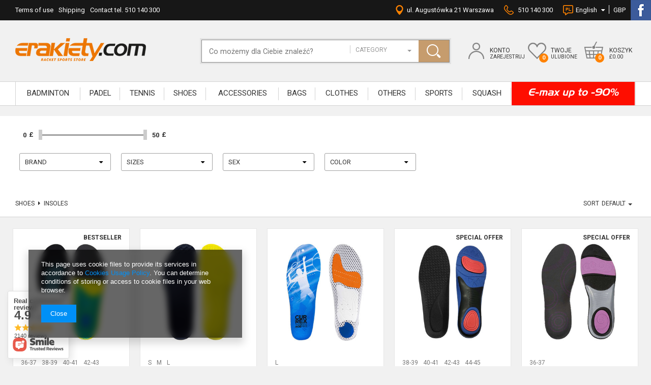

--- FILE ---
content_type: text/html; charset=utf-8
request_url: https://erakiety.com/eng_m_SHOES_Insoles-5701.html
body_size: 29819
content:
<!DOCTYPE html>
<html lang="gb" ><head><meta name='viewport' content='user-scalable=no, initial-scale = 1.0, maximum-scale = 1.0, width=device-width'/><meta http-equiv="Content-Type" content="text/html; charset=utf-8"><title>Insoles</title><meta name="description" content="Insoles | SHOES"><link rel="icon" href="/gfx/eng/favicon.ico"><meta name="theme-color" content="#333333"><meta name="msapplication-navbutton-color" content="#333333"><meta name="apple-mobile-web-app-status-bar-style" content="#333333"><link rel="stylesheet" type="text/css" href="/gfx/eng/style.css.gzip?r=1716901456"><script type="text/javascript" src="/gfx/eng/shop.js.gzip?r=1716901456"></script><meta name="robots" content="index,follow"><meta name="rating" content="general"><meta name="Author" content="erakiety.com based on IdoSell - the best online selling solutions for your e-store (www.idosell.com/shop).">
<!-- Begin LoginOptions html -->

<style>
#client_new_social .service_item[data-name="service_Apple"]:before, 
#cookie_login_social_more .service_item[data-name="service_Apple"]:before,
.oscop_contact .oscop_login__service[data-service="Apple"]:before {
    display: block;
    height: 2.6rem;
    content: url('/gfx/standards/apple.svg?r=1743165583');
}
.oscop_contact .oscop_login__service[data-service="Apple"]:before {
    height: auto;
    transform: scale(0.8);
}
#client_new_social .service_item[data-name="service_Apple"]:has(img.service_icon):before,
#cookie_login_social_more .service_item[data-name="service_Apple"]:has(img.service_icon):before,
.oscop_contact .oscop_login__service[data-service="Apple"]:has(img.service_icon):before {
    display: none;
}
</style>

<!-- End LoginOptions html -->

<!-- Open Graph -->
<meta property="og:type" content="website"><meta property="og:url" content="https://erakiety.com/eng_m_SHOES_Insoles-5701.html
"><meta property="og:title" content="Insoles"><meta property="og:description" content="Insoles | SHOES"><meta property="og:site_name" content="erakiety.com"><meta property="og:locale" content="en_GB"><meta property="og:locale:alternate" content="pl_PL"><meta property="og:locale:alternate" content="de_DE"><meta property="og:image" content="https://erakiety.com/hpeciai/63b0fb8fe1c7a621e9b8e5e7ad390506/pol_pl_Wkladki-sportowe-Karakal-Performance-Sport-14035_3.jpg"><meta property="og:image:width" content="400"><meta property="og:image:height" content="400"><link rel="manifest" href="https://erakiety.com/data/include/pwa/1/manifest.json?t=3"><meta name="apple-mobile-web-app-capable" content="yes"><meta name="apple-mobile-web-app-status-bar-style" content="black"><meta name="apple-mobile-web-app-title" content="erakiety.com"><link rel="apple-touch-icon" href="/data/include/pwa/1/icon-128.png"><link rel="apple-touch-startup-image" href="/data/include/pwa/1/logo-512.png" /><meta name="msapplication-TileImage" content="/data/include/pwa/1/icon-144.png"><meta name="msapplication-TileColor" content="#2F3BA2"><meta name="msapplication-starturl" content="/"><script type="application/javascript">var _adblock = true;</script><script async src="/data/include/advertising.js"></script><script type="application/javascript">var statusPWA = {
                online: {
                    txt: "Connected to the Internet",
                    bg: "#5fa341"
                },
                offline: {
                    txt: "No Internet connection",
                    bg: "#eb5467"
                }
            }</script><script async type="application/javascript" src="/ajax/js/pwa_online_bar.js?v=1&r=6"></script><script >
window.dataLayer = window.dataLayer || [];
window.gtag = function gtag() {
dataLayer.push(arguments);
}
gtag('consent', 'default', {
'ad_storage': 'denied',
'analytics_storage': 'denied',
'ad_personalization': 'denied',
'ad_user_data': 'denied',
'wait_for_update': 500
});

gtag('set', 'ads_data_redaction', true);
</script><script id="iaiscript_1" data-requirements="W10=" data-ga4_sel="ga4script">
window.iaiscript_1 = `<${'script'}  class='google_consent_mode_update'>
gtag('consent', 'update', {
'ad_storage': 'denied',
'analytics_storage': 'denied',
'ad_personalization': 'denied',
'ad_user_data': 'denied'
});
</${'script'}>`;
</script>
<!-- End Open Graph -->

<link rel="canonical" href="https://erakiety.com/eng_m_SHOES_Insoles-5701.html" />
<link rel="alternate" hreflang="de" href="https://erakiety.com/ger_m_SCHUHE_Einlagen-5701.html" />
<link rel="alternate" hreflang="pl" href="https://erakiety.com/pol_m_BUTY_Wkladki-do-butow-5701.html" />
<link rel="alternate" hreflang="en" href="https://erakiety.com/eng_m_SHOES_Insoles-5701.html" />
                <!-- Global site tag (gtag.js) -->
                <script  async src="https://www.googletagmanager.com/gtag/js?id=G-29KQCDQ6H1"></script>
                <script >
                    window.dataLayer = window.dataLayer || [];
                    window.gtag = function gtag(){dataLayer.push(arguments);}
                    gtag('js', new Date());
                    
                    gtag('config', 'G-29KQCDQ6H1');

                </script>
                
<!-- Begin additional html or js -->


<!--202|1|131-->
<style type="text/css">
#main_hotspot_zone2 div.big_label {
display:none;
}
.slick-arrow {
width:20px;
height:38px;
}
.slick-prev, .slick-next {
background-size: 20px 38px;
}

@media only screen and (max-width: 979px) {
#main_banner1 ul.slick .slick-list li {
width:100%;
text-align:center;
}
}

@media only screen and (min-width:1200px) {
#main_banner1, #menu_banners3 {
width:100vw;
left:50%;
margin-left:-50vw;
margin-bottom:20px;
position: relative;
}
#main_banner1 .slick-prev {
left: 50px;
}
#main_banner1 .slick-next {
right: 50px;
}
#main_banner1 ul.slick-dots li {
margin: 0 28px;
}
#menu_buttons2 .menu_button_wrapper_sub .menu_button_wrapper_left {
padding: 15px 10px;
width: 40%;
}
#menu_buttons2 .menu_button_wrapper {
border-right:6px #f1f1f1 solid;
border-left:6px #f1f1f1 solid;
padding:0;
}
#menu_buttons2 .menu_button_wrapper:nth-child(1) {
border-left:none;
border-right:14px #f1f1f1 solid;
padding-left:0;
}
#menu_buttons2 .menu_button_wrapper:nth-child(3) {
border-left:14px #f1f1f1 solid;
border-right:none;
padding-right:0;
}
#menu_buttons2 {
margin-bottom:35px;
position:relative;
}
.main_hotspot_ukrywacz a {
padding-bottom:10px;
font-size: 1.5em;
margin: 0 45px;
}
#main_hotspot_zone4 a.big_label {
margin: 0 45px;
font-size: 1.7em;
}
#main_hotspot_zone1, #main_hotspot_zone2, #main_hotspot_zone3, #main_hotspot_zone4, .projector_page .main_hotspot_sub {
position:relative;
}
#main_hotspot_zone4 {
margin-bottom:30px;
}
#main_hotspot_zone1, #main_hotspot_zone2, #main_hotspot_zone3 {
margin-bottom:20px;
}
#main_hotspot_zone1:before, #main_hotspot_zone2:before, #main_hotspot_zone3:before, #main_hotspot_zone4 .main_hotspot_sub:before, #menu_buttons2:before, .projector_page .main_hotspot .main_hotspot_sub:before {
position: absolute;
top: 0;
height: 100%;
background: #fff;
width: 100vw;
margin-left: -50vw;
left: 50%;
z-index: -1;
display: block;
content:'';
}
.main_hotspot button.slick-prev {
left: -20px;
}
.main_hotspot button.slick-next {
right: -20px;
}
.main_hotspot_ukrywacz a.active:before {
z-index:1;
}
#menu_banners3 div.menu_button_wrapper:nth-child(1) {
padding-left:0;
padding-right:10px;
}
#menu_banners3 div.menu_button_wrapper:nth-child(2) {
padding-right:0;
padding-left:10px;
}
.main_hotspot .product_wrapper_sub {
padding:10px 5px;
}
.main_hotspot .product-icon {
height:190px;
margin-bottom: 30px;
}
.main_hotspot .product-icon img {
max-height:190px;
}
#main_hotspot_zone1 .products_wrapper {
padding:0;
}
.main_page .main_hotspot_sub {
position:relative;
padding: 15px 0;
}
}

@media only screen and (min-width:1420px) {
.main_hotspot button.slick-prev {
left: -50px;
}
.main_hotspot button.slick-next {
right:-50px;
}
}
</style>
<!--203|1|131-->
<style type="text/css">
#search div.product_wrapper div.diffpercent {
vertical-align: middle;
}
#search div.product_wrapper .max-price {
vertical-align: middle;
display: inline-block;
}

@media only screen and (max-width:1200px) {
div.free_delivery {
margin-top: 3px;
}
a.product_basket {
margin-top:0;
}
}

@media only screen and (min-width:1200px) {
#menu_buttons2 {
margin-bottom:20px;
}
#menu_filter_sub {
padding: 0 30px;
}
#menu_filter #filter_price {
padding: 17px 10px 4px 10px;
}
#menu_filter div.filter_item {
width: 16.333%;
}
#paging_setting_top {
padding: 28px 0 10px;
}
#search {
padding-top: 12px;
}
#search div.product_wrapper {
padding:10px;
}
#search .product-icon {
height: 222px;
margin-bottom: 20px;
}
#search .product-icon img {
max-height: 222px;
}
#search .sizes_wrapper {
/*max-width: 50%;*/
}
#search .product_wrapper .product_prices {
margin-bottom: 17px;
}
.search_page #layout {
margin-bottom: 75px;
}
}

@media only screen and (max-width:757px) {
#search div.search_360, #search  a.product_basket {
display:none;
}
#search .product_wrapper_sub {
border:none;
padding:5px;
}
#search {
padding: 0;
margin: 0;
background: #fff;
}
#search div.product_wrapper_sub:hover {
box-shadow:none;
}
}
</style>
<!--204|1|131| modified: 2022-08-04 14:11:37-->
<script type="text/javascript">
  app_shop.run(function() {
    $(window).load(function() {
      if($('div.projector_longdescription_sub').height() < $('div.projector_longdescription').height()) {
        $('div.projector_longdescription').addClass('noheight');
      }
    });
  }, [1,2,3,4], 'div.projector_longdescription');
</script>
<style type="text/css">
  #footer_map {
    height:auto;
    background:none;
  }
  #footer_map img {
    max-width:100%;
  }
  div.projector_longdescription.noheight {
    height:auto;
    overflow:visible;
  }
  div.projector_longdescription.noheight div.chart_mask {
    display:none;
  }
  li.menu_settings_language {
    float:left;
  }
  div.basketedit_rebatecodes_outline {
    display:block;
    margin-bottom:30px;
    overflow:hidden;
  }
  input.basketedit_rebatecode_input {
    height:41px !important;
  }
  #menu_settings form > ul > li.menu_settings_country {
    display:none;
  }
  #menu_buttons2 .menu_button_wrapper > a {
    text-decoration:none;
  }
  div.banner2_mapa {
    margin-bottom:40px;
  }
  
  @media only screen and (max-width: 979px) {
    #menu_basket > div > div > a .badge {
      display:block;
    }
  }

  @media only screen and (min-width: 979px) {
    #logo img {max-height: 65px;
    } 
  }  

  @media only screen and (max-width: 757px) {
    #projector_form div.photos div.enclosures {
      padding-top: 10px;
    }
    #projector_form div.photos div.enclosures a {
      width: 80px;
      height: 80px;
    }
    #top_contact > a {
      display:none;
    }
  }
  
  @media only screen and (max-width:1000px) {
    #menu_search .dropdown {width: 32%;}
  }
  @media only screen and (min-width:1200px) {
    body {
      font-size: 13px;
    }
    header .navbar-nav > .nav-item {
      height:45px;
    }
    header .navbar-nav > .nav-item > .nav-link {
      font-size:1.154em;
      padding: 13px 10px 0;
      height: 46px;
    }
    header .navbar-nav > li:hover > .nav-link {
      background: #fff;
      z-index: 101;
      border-left: 1px solid #d2d2d2;
      border-right: 1px solid #d2d2d2;
    }
    header .navbar-nav > li:first-child:hover > .nav-link {
      border-left: 1px transparent solid;
    }
    .wide .navbar-subsubnav > .nav-item > .nav-link {
      font-size:1em;
    }
    #menu_settings .open_trigger > span {
      padding-top:2px;
    }
    header .navbar-nav > li:hover > ul, .wide .navbar-nav > li > ul.active, .no-touch .wide .navbar-nav > li:hover > ul {
      top: 45px;
    }
    div.menu_popup_account {
      padding:10px 0;
    }
    #menu_basket div.menu_popup {
      min-width:270px;
    }
    #menu_basket div.menu_popup form {
      margin: 0 15px 5px;
    }
    #menu_basket div.menu_popup div.menu_popup_account > a {
      margin: 0 15px;
      font-size:1.2em;
      padding:2px 0;
    }
    #menu_basket > div.menu_wishes_sub {
      width: 26%;
    }
    ul.main_tree3 li span img, ul.main_tree3 li a img {
      position: relative;
      top: -3px;
    }
    ul.main_tree3.main_tree3_right li span img, ul.main_tree3.main_tree3_right li a img {
      top:0;
    }
    div.lang_curr_top {
      padding-right: 20px;
    }
    #menu_basket > div > div > a strong {
      white-space:nowrap;
    }
    .container {
      max-width: 1390px;
      padding: 0 30px;
    }
    div.menu_settings_bar {
      position:static;
    }
    #logo {
      /*width:30%;*/
    }
    #menu_search {
      /*width:40%;*/
     
    }
    #menu_search .dropdown {
      right: 74px;
      width: 25%;
    }
    #top_contact > a {
      margin:0;
    }
    #top_contact > span, #top_contact > a span {
      min-height:19px;
      display: inline-block;
      padding-top:2px;
    }
    #top_contact span a {
      margin-right: 10px;
    }
    #menu_basket {
      width:30%;
      
    }
    #menu_basket > div {
      margin-left: 4%;
      /*width: 28%;*/
    }
    #menu_basket > div > div > a {
      padding-top:10px;
    }
    div.menu_account_sub {
      margin-left:0 !important;
    }
    #menu_basket > div > div > a.basket_link {
      background-size:auto;
      padding-left: 50px;
      background-position:0 -3px;
    }
    #menu_basket > div > div > a.wishes_link {
      background-size:auto;
      padding-left: 45px;
    }
    #menu_basket > div > div > a.account_link {
      background-size:auto;
      padding-left: 42px;
    }
    #menu_basket > div > div > a .badge {
      left:22px;
    }
    div.footer_map_all {
      width:48%;
    }
    div.banner2_mapa {
      width:38.333%;
    }
    #footer_links {
    
    }
    ul.footer_links {
      width:34%;
    }
    div.banner2_right {
      padding-left:45px;
      width: 36%;
    }
    .banner2_right div.mapa_left_label {
      margin-bottom: 20px;
    }
    .banner2_right .mapa_left_sub {
      margin-bottom: 15px;
    }
    div.n60972_main {
      width: 40.666%;
    }
    #menu_newsletter {
      width:18%;
    }
    footer {
      padding-top: 40px !important;
    }
    ul.main_tree3.main_tree3_right {
      padding-left:0;
      position:absolute;
      right:0;
      top:0;
      width:auto;
    }
  }
  @media only screen and (min-width:1420px) {
    ul.main_tree3.main_tree3_right li {
      margin:0;
    }
  }
</style>
<!--207|1|134-->
<style type="text/css">
header .navbar-nav > .nav-item:last-child {
background:#fe0e00;
color:#fff;
font-family:'Aero', 'Roboto', Arial;
text-transform:none;
}
header .navbar-nav > .nav-item:last-child a, header .navbar-nav > .nav-item:last-child span {
color:#fff;
text-transform:none;
font-size: 1.5em;
font-style:italic;
padding-top:8px;
transition:none;
}
</style>
<!--212|1|137| modified: 2025-05-07 14:40:03-->
<style>
#menu_filter li.disabled{
display: none;
}
</style>
<!--214|1|138| modified: 2022-08-11 09:46:16-->
<!-- Google Tag Manager -->
<script>(function(w,d,s,l,i){w[l]=w[l]||[];w[l].push({'gtm.start':
new Date().getTime(),event:'gtm.js'});var f=d.getElementsByTagName(s)[0],
j=d.createElement(s),dl=l!='dataLayer'?'&l='+l:'';j.async=true;j.src=
'https://www.googletagmanager.com/gtm.js?id='+i+dl;f.parentNode.insertBefore(j,f);
})(window,document,'script','dataLayer','GTM-KCLQS9C');</script>
<!-- End Google Tag Manager -->

<!-- End additional html or js -->
<script>(function(w,d,s,i,dl){w._ceneo = w._ceneo || function () {
w._ceneo.e = w._ceneo.e || []; w._ceneo.e.push(arguments); };
w._ceneo.e = w._ceneo.e || [];dl=dl===undefined?"dataLayer":dl;
const f = d.getElementsByTagName(s)[0], j = d.createElement(s); j.defer = true;
j.src = "https://ssl.ceneo.pl/ct/v5/script.js?accountGuid=" + i + "&t=" +
Date.now() + (dl ? "&dl=" + dl : ""); f.parentNode.insertBefore(j, f);
})(window, document, "script", "0e9be497-c3c5-4d84-80d8-842abeb85a20");</script>
<script src="/inPost/inpostPayNew.js"></script><script src="https://inpostpay-widget-v2.inpost.pl/inpostpay.widget.v2.js"></script><script src="/gfx/eng/search_filters.js.gzip?r=1716901456"></script></head><body>
<!-- Begin additional html or js -->


<!--215|1|138| modified: 2022-08-11 09:45:47-->
<!-- Google Tag Manager (noscript) -->
<noscript><iframe src="https://www.googletagmanager.com/ns.html?id=GTM-KCLQS9C"
height="0" width="0" style="display:none;visibility:hidden"></iframe></noscript>
<!-- End Google Tag Manager (noscript) -->

<!-- End additional html or js -->
<div id="container" class="search_page 
            
            container"><header class="clearfix "><script type="text/javascript" class="ajaxLoad">
            app_shop.vars.vat_registered = "true";
            app_shop.vars.currency_format = "###,##0.00";
            
                app_shop.vars.currency_before_value = true;
            
                app_shop.vars.currency_space = false;
            
            app_shop.vars.symbol = "£";
            app_shop.vars.id= "GBP";
            app_shop.vars.baseurl = "http://erakiety.com/";
            app_shop.vars.sslurl= "https://erakiety.com/";
            app_shop.vars.curr_url= "%2Feng_m_SHOES_Insoles-5701.html";
            

            var currency_decimal_separator = '.';
            var currency_grouping_separator = ',';

            
                app_shop.vars.blacklist_extension = ["exe","com","swf","js","php"];
            
                app_shop.vars.blacklist_mime = ["application/javascript","application/octet-stream","message/http","text/javascript","application/x-deb","application/x-javascript","application/x-shockwave-flash","application/x-msdownload"];
            
                app_shop.urls.contact = "/contact-eng.html";
            </script><div id="viewType" style="display:none"></div><div id="menu_settings" class=" "><div class="menu_settings_bar container"><ul class="main_tree3"><li><a href="/terms.php" target="_self">Terms of use</a></li><li><a href="/eng_m_Shipping-3310.html" target="_self">Shipping</a></li><li><a href="http://erakiety.com/contact.php" target="_self">Contact tel. 510 140 300</a></li></ul><div id="top_contact"><span class="top_contact_adress">ul. Augustówka 21 Warszawa</span><span class="top_contact_phone"><a href="tel:510140300">510 140 300</a></span></div><div class="lang_curr_top"><div class="open_trigger"><span class="flag flag_eng">English</span><div class="menu_settings_wrapper hidden"><span class="menu_settings_bar"><span class="menu_settings_barlab">Currency:</span><span class="menu_settings_barval">£</span></span><span class="menu_settings_bar"><span class="menu_settings_barlab">Language:</span><span class="menu_settings_barval">en</span></span><span class="menu_settings_bar"><span class="menu_settings_barlab">Delivery country:</span><span class="menu_settings_barval">Polska</span></span></div><i class="icon-caret-down"></i><span class="top_curr">GBP</span></div><form action="/settings.php" method="post"><ul class="bg_alter clearfix"><li class="menu_settings_language"><div class="form-group"><div class="radio"><label><input type="radio" name="lang" value="pol"><span class="flag flag_pol"></span></label></div><div class="radio"><label><input type="radio" name="lang" checked value="eng"><span class="active flag flag_eng"></span></label></div><div class="radio"><label><input type="radio" name="lang" value="ger"><span class="flag flag_ger"></span></label></div></div></li><li class="menu_settings_country"><div class="form-group"><label for="menu_settings_country">Country of collecting the order</label><select class="form-control" name="country" id="menu_settings_country"><option value="1143020016">Austria</option><option value="1143020022">Belgium</option><option value="1143020033">Bulgaria</option><option value="1143020038">Croatia</option><option value="1143020041">Czech Republic</option><option value="1143020042">Denmark</option><option value="1143020051">Estonia</option><option value="1143020056">Finland</option><option value="1143020057">France</option><option value="1143020143">Germany</option><option value="1143020062">Greece</option><option value="1143020217">Hungary</option><option value="1143020220">Italy</option><option value="1143020118">Latvia</option><option value="1143020115">Liechtenstein</option><option value="1143020116">Lithuania</option><option value="1143020117">Luxembourg</option><option value="1143020076">Netherlands</option><option selected value="1143020003">Polska</option><option value="1143020163">Portugal</option><option value="1143020083">Republic of Ireland</option><option value="1143020169">Romania</option><option value="1143020177">San Marino</option><option value="1143020182">Slovakia</option><option value="1143020183">Slovenia</option><option value="1143020075">Spain</option><option value="1143020193">Sweden</option><option value="1143020218">United Kingdom</option></select></div></li><li class="menu_settings_currency"><div class="form-group"><a href="##" rel="PLN">PLN</a><a href="##" rel="EUR">EUR</a><a href="##" rel="GBP" class="active">GBP</a><select class="form-control" name="curr" id="menu_settings_curr"><option value="PLN">zł (1 £ = 4.75zł)
                                                                </option><option value="EUR">€ (1 £ = 1.1047€)
                                                                </option><option value="GBP" selected>£</option></select></div></li><li class="buttons"><button class="btn-small" type="submit">
                                        Apply changes
                                    </button></li></ul></form></div><ul class="main_tree3 main_tree3_right"><li><a href="https://www.facebook.com/erakiety/" target="_self"><img src="/data/gfx/eng/navigation/1_3_i_4364.png"></a></li></ul></div></div><div id="logo" data-align="a#css" class="col-md-3 col-xs-12 align_row"><a href="/" target="_self"><img src="/data/gfx/mask/eng/logo_1_big.png" alt="" width="257" height="45"></a></div><form action="https://erakiety.com/search.php" method="get" id="menu_search" class="col-md-5 col-xs-12"><div><input id="menu_search_text" type="text" name="text" class="catcomplete" placeholder="Co możemy dla Ciebie znaleźć?"></div><select name="node"><option value="">Category</option><option id="op_5576" value="5576">BADMINTON</option><option id="op_6348" value="6348">Padel</option><option id="op_5631" value="5631">TENNIS</option><option id="op_5693" value="5693">SHOES</option><option id="op_5715" value="5715">ACCESSORIES</option><option id="op_5737" value="5737">BAGS</option><option id="op_5783" value="5783">CLOTHES</option><option id="op_5820" value="5820">OTHERS</option><option id="op_6347" value="6347">SPORTS</option><option id="op_5514" value="5514">SQUASH</option><option id="op_5868" value="5868">E-max up to -90%</option></select><button type="submit" class="btn"></button></form><div id="menu_basket" class="col-md-4 empty_bsket"><div class="menu_account_sub visible-phone"><div class="menu_account_sub2"><a class="search_link link" href="/searching.php" rel="nofollow"></a></div></div><div class="menu_account_sub"><div class="menu_account_sub2"><a class="account_link link" href="/login.php" rel="nofollow"><span>Konto</span><strong>Zarejestruj</strong></a></div><div class="menu_popup"><div class="menu_popup_account"><form action="login.php" method="post"><input type="hidden" name="operation" value="login"><div class="menu_popup_login"><input type="text" autocomplete="off" name="login" placeholder="LOGIN"></div><div class="menu_popup_pass"><input type="password" autocomplete="off" name="password" placeholder="HASŁO"><button type="submit">OK</button></div></form><a class="top_panel" href="/login.php" title="Customer panel">Customer panel</a><a href="/client-new.php?edit" title="Dane osobowe">Dane osobowe</a><a href="/client-orders.php?display=opened" title="Bieżące zamówienia">Bieżące zamówienia</a><a class="top_zrealizowane" href="/client-orders.php?display=closed" title="Zrealizowane zamówienia">Zrealizowane zamówienia</a><a href="/basketedit.php?mode=2" title="Obserwowane produkty">Obserwowane produkty</a><a href="/products-requests.php" title="Poszukiwane produkty">Poszukiwane produkty</a><a href="/client-orders.php?display=returns" title="Zwroty produktów">Zwroty produktów</a><a href="/rma-list.php" title="Twoje reklamacje">Twoje reklamacje</a><a class="top_partnerski" href="/affiliate-main.php" title="Program partnerski">Program partnerski</a></div><div class="menu_popup_buttons"><a href="/client-new.php" class="btn" title="Zarejestruj się">Zarejestruj się</a></div></div></div><div class="menu_wishes_sub"><div class="menu_wishes_sub2"><a class="wishes_link link" href="/basketedit.php?mode=2" rel="nofollow"><span>Twoje</span><strong>ulubione</strong><span class="badge badge-important">0</span></a></div></div><div class="menu_basket_sub"><div class="menu_basket_sub2"><a class="basket_link link" href="/basketedit.php?mode=1"><span>Koszyk</span><strong>£0.00</strong><span class="badge badge-important">0</span></a></div></div></div><script type="text/javascript">
				app_shop.run(function() {
					app_shop.fn.sesion2link();
					update_basket()
				}, 'all');
				</script><nav id="menu_categories" class=" wide"><button type="button" class="navbar-toggler"></button><div class="navbar-collapse" id="menu_navbar"><ul class="navbar-nav"><li class="nav-item"><a  href="/eng_m_BADMINTON-5576.html" target="_self" title="BADMINTON" class="nav-link" >BADMINTON</a><ul class="navbar-subnav"><li class="nav-item nav-child"><a class="nav-link" href="/eng_m_BADMINTON_Racquets-5577.html" target="_self">Racquets</a><ul class="navbar-subsubnav"><li class="nav-item"><a class="nav-link" href="/eng_m_BADMINTON_Racquets_Babolat-5582.html" target="_self">Babolat</a></li><li class="nav-item"><a class="nav-link" href="/eng_m_BADMINTON_Racquets_Black-Knight-5580.html" target="_self">Black Knight</a></li><li class="nav-item"><a class="nav-link" href="/eng_m_BADMINTON_Racquets_FZ-Forza-6265.html" target="_self">FZ Forza</a></li><li class="nav-item"><a class="nav-link" href="/eng_m_BADMINTON_Racquets_Karakal-5578.html" target="_self">Karakal</a></li><li class="nav-item"><a class="nav-link" href="/eng_m_BADMINTON_Racquets_Nassau-6488.html" target="_self">Nassau</a></li><li class="nav-item"><a class="nav-link" href="/eng_m_BADMINTON_Racquets_Oliver-5579.html" target="_self">Oliver</a></li><li class="nav-item"><a class="nav-link" href="/eng_m_BADMINTON_Racquets_RSL-6420.html" target="_self">RSL</a></li><li class="nav-item"><a class="nav-link" href="/eng_m_BADMINTON_Racquets_Wilson-5585.html" target="_self">Wilson</a></li><li class="nav-item"><a class="nav-link" href="/eng_m_BADMINTON_Racquets_Victor-5584.html" target="_self">Victor</a></li><li class="nav-item"><a class="nav-link" href="/eng_m_BADMINTON_Racquets_Yonex-5581.html" target="_self">Yonex</a></li><li class="nav-item"><a class="nav-link" href="/eng_m_BADMINTON_Racquets_Sets-5586.html" target="_self">Sets</a></li><li class="nav-item"><a class="nav-link" href="/eng_m_BADMINTON_Racquets_Nanoflare-1000-6499.html" target="_self">Nanoflare 1000</a></li><li class="nav-item"><a class="nav-link" href="/eng_m_BADMINTON_Racquets_Maxx-6525.html" target="_self">Maxx</a></li><li class="nav-item"><a class="nav-link" href="/eng_m_BADMINTON_Racquets_Apacs-7290.html" target="_self">Apacs</a></li></ul></li><li class="nav-item nav-child"><a class="nav-link" href="/eng_m_BADMINTON_Shuttlecocks-5626.html" target="_self">Shuttlecocks</a><ul class="navbar-subsubnav"><li class="nav-item"><a class="nav-link" href="/eng_m_BADMINTON_Shuttlecocks_Nylon-5628.html" target="_self">Nylon</a></li><li class="nav-item"><a class="nav-link" href="/eng_m_BADMINTON_Shuttlecocks_Feather-5627.html" target="_self">Feather</a></li></ul></li><li class="nav-item nav-child"><a class="nav-link" href="/eng_m_BADMINTON_Strings-5622.html" target="_self">Strings</a><ul class="navbar-subsubnav"><li class="nav-item"><a class="nav-link" href="/eng_m_BADMINTON_Strings_Sets-5623.html" target="_self">Sets</a></li><li class="nav-item"><a class="nav-link" href="/eng_m_BADMINTON_Strings_Eyelets-5605.html" target="_self">Eyelets</a></li><li class="nav-item"><a class="nav-link" href="/eng_m_BADMINTON_Strings_Reels-5624.html" target="_self">Reels</a></li><li class="nav-item"><a class="nav-link" href="/eng_m_BADMINTON_Strings_Stringing-Service-5625.html" target="_self">Stringing Service</a></li></ul></li><li class="nav-item nav-child"><a class="nav-link" href="/eng_m_BADMINTON_Shoes-5587.html" target="_self">Shoes</a><ul class="navbar-subsubnav"><li class="nav-item"><a class="nav-link" href="/eng_m_BADMINTON_Shoes_Asics-5588.html" target="_self">Asics</a></li><li class="nav-item"><a class="nav-link" href="/eng_m_BADMINTON_Shoes_Babolat-5594.html" target="_self">Babolat</a></li><li class="nav-item"><a class="nav-link" href="/eng_m_BADMINTON_Shoes_Eye-6277.html" target="_self">Eye</a></li><li class="nav-item"><a class="nav-link" href="/eng_m_BADMINTON_Shoes_Head-5589.html" target="_self">Head</a></li><li class="nav-item"><a class="nav-link" href="/eng_m_BADMINTON_Shoes_Karakal-5591.html" target="_self">Karakal</a></li><li class="nav-item"><a class="nav-link" href="/eng_m_BADMINTON_Shoes_Mizuno-5595.html" target="_self">Mizuno</a></li><li class="nav-item"><a class="nav-link" href="/eng_m_BADMINTON_Shoes_Nike-6340.html" target="_self">Nike</a></li><li class="nav-item"><a class="nav-link" href="/eng_m_BADMINTON_Shoes_Oliver-5869.html" target="_self">Oliver</a></li><li class="nav-item"><a class="nav-link" href="/eng_m_BADMINTON_Shoes_Salming-6323.html" target="_self">Salming</a></li><li class="nav-item"><a class="nav-link" href="/eng_m_BADMINTON_Shoes_Wilson-5592.html" target="_self">Wilson</a></li><li class="nav-item"><a class="nav-link" href="/eng_m_BADMINTON_Shoes_Victor-6486.html" target="_self">Victor</a></li><li class="nav-item"><a class="nav-link" href="/eng_m_BADMINTON_Shoes_Yonex-5593.html" target="_self">Yonex</a></li><li class="nav-item"><a class="nav-link" href="/eng_m_BADMINTON_Shoes_Joma-6680.html" target="_self">Joma</a></li></ul></li><li class="nav-item nav-child"><a class="nav-link" href="/eng_m_BADMINTON_Accessories-5599.html" target="_self">Accessories</a><ul class="navbar-subsubnav"><li class="nav-item"><a class="nav-link" href="/eng_m_BADMINTON_Accessories_Overgrips-5604.html" target="_self">Overgrips</a></li><li class="nav-item"><a class="nav-link" href="/eng_m_BADMINTON_Accessories_Wristbands-headbands-bandanas-5606.html" target="_self">Wristbands, headbands, bandanas</a></li><li class="nav-item"><a class="nav-link" href="/eng_m_BADMINTON_Accessories_Equipment-Service-5602.html" target="_self">Equipment Service</a></li><li class="nav-item"><a class="nav-link" href="/eng_m_BADMINTON_Accessories_Others-6312.html" target="_self">Others</a></li></ul></li><li class="nav-item"><a class="nav-link" href="/eng_m_BADMINTON_Nets-6261.html" target="_self">Nets</a></li><li class="nav-item nav-child"><a class="nav-link" href="/eng_m_BADMINTON_Bags-5607.html" target="_self">Bags</a><ul class="navbar-subsubnav"><li class="nav-item"><a class="nav-link" href="/eng_m_BADMINTON_Bags_Babolat-5615.html" target="_self">Babolat</a></li><li class="nav-item"><a class="nav-link" href="/eng_m_BADMINTON_Bags_Black-Knight-5610.html" target="_self">Black Knight</a></li><li class="nav-item"><a class="nav-link" href="/eng_m_BADMINTON_Bags_Dunlop-5871.html" target="_self">Dunlop</a></li><li class="nav-item"><a class="nav-link" href="/eng_m_BADMINTON_Bags_FZ-Forza-6268.html" target="_self">FZ Forza</a></li><li class="nav-item"><a class="nav-link" href="/eng_m_BADMINTON_Bags_Head-5611.html" target="_self">Head</a></li><li class="nav-item"><a class="nav-link" href="/eng_m_BADMINTON_Bags_Karakal-5609.html" target="_self">Karakal</a></li><li class="nav-item"><a class="nav-link" href="/eng_m_BADMINTON_Bags_Oliver-5608.html" target="_self">Oliver</a></li><li class="nav-item"><a class="nav-link" href="/eng_m_BADMINTON_Bags_Prince-5616.html" target="_self">Prince</a></li><li class="nav-item"><a class="nav-link" href="/eng_m_BADMINTON_Bags_Tecnifibre-5612.html" target="_self">Tecnifibre</a></li><li class="nav-item"><a class="nav-link" href="/eng_m_BADMINTON_Bags_Unsquashable-5617.html" target="_self">Unsquashable</a></li><li class="nav-item"><a class="nav-link" href="/eng_m_BADMINTON_Bags_Wilson-5613.html" target="_self">Wilson</a></li><li class="nav-item"><a class="nav-link" href="/eng_m_BADMINTON_Bags_Victor-5620.html" target="_self">Victor</a></li><li class="nav-item"><a class="nav-link" href="/eng_m_BADMINTON_Bags_Yonex-5614.html" target="_self">Yonex</a></li><li class="nav-item"><a class="nav-link" href="/eng_m_BADMINTON_Bags_Heroes-6671.html" target="_self">Heroe's</a></li><li class="nav-item"><a class="nav-link" href="/eng_m_BADMINTON_Bags_Apacs-7291.html" target="_self">Apacs</a></li><li class="nav-item"><a class="nav-link" href="/eng_m_BADMINTON_Bags_ProKennex-7296.html" target="_self">ProKennex</a></li><li class="nav-item"><a class="nav-link" href="/eng_m_BADMINTON_Bags_Selkirk-7303.html" target="_self">Selkirk</a></li></ul></li><li class="nav-item"><a class="nav-link" href="/eng_m_BADMINTON_Racquet-Covers-5629.html" target="_self">Racquet Covers</a></li><li class="nav-item"><a class="nav-link" href="/eng_m_BADMINTON_Junior-Store-5630.html" target="_self">Junior Store</a></li><li class="nav-item"><a class="nav-link" href="/eng_m_BADMINTON_Speedminton-6295.html" target="_self">Speedminton</a></li><li class="nav-item"><a class="nav-link" href="/eng_m_BADMINTON_Astrox-88-S-D-6541.html" target="_self">Astrox 88 S / D</a></li></ul></li><li class="nav-item"><a  href="/eng_m_Padel-6348.html" target="_self" title="Padel" class="nav-link" >Padel</a><ul class="navbar-subnav"><li class="nav-item nav-child"><a class="nav-link" href="/eng_m_Padel_Racquets-6357.html" target="_self">Racquets</a><ul class="navbar-subsubnav"><li class="nav-item"><a class="nav-link" href="/eng_m_Padel_Racquets_Babolat-6570.html" target="_self">Babolat</a></li><li class="nav-item"><a class="nav-link" href="/eng_m_Padel_Racquets_Drop-Shot-6571.html" target="_self">Drop Shot</a></li><li class="nav-item"><a class="nav-link" href="/eng_m_Padel_Racquets_Head-6572.html" target="_self">Head</a></li><li class="nav-item"><a class="nav-link" href="/eng_m_Padel_Racquets_Karakal-6573.html" target="_self">Karakal</a></li><li class="nav-item"><a class="nav-link" href="/eng_m_Padel_Racquets_Nox-6574.html" target="_self">Nox</a></li><li class="nav-item"><a class="nav-link" href="/eng_m_Padel_Racquets_Oliver-6575.html" target="_self">Oliver</a></li><li class="nav-item"><a class="nav-link" href="/eng_m_Padel_Racquets_Royal-Padel-6576.html" target="_self">Royal Padel</a></li><li class="nav-item"><a class="nav-link" href="/eng_m_Padel_Racquets_Siux-6577.html" target="_self">Siux</a></li><li class="nav-item"><a class="nav-link" href="/eng_m_Padel_Racquets_Starvie-6578.html" target="_self">Starvie</a></li><li class="nav-item"><a class="nav-link" href="/eng_m_Padel_Racquets_ProKennex-6608.html" target="_self">ProKennex</a></li><li class="nav-item"><a class="nav-link" href="/eng_m_Padel_Racquets_Wilson-6610.html" target="_self">Wilson</a></li><li class="nav-item"><a class="nav-link" href="/eng_m_Padel_Racquets_Adidas-6666.html" target="_self">Adidas</a></li><li class="nav-item"><a class="nav-link" href="/eng_m_Padel_Racquets_Lok-6667.html" target="_self">Lok</a></li><li class="nav-item"><a class="nav-link" href="/eng_m_Padel_Racquets_Bullpadel-6668.html" target="_self">Bullpadel</a></li><li class="nav-item"><a class="nav-link" href="/eng_m_Padel_Racquets_Heroes-6676.html" target="_self">Heroe's</a></li><li class="nav-item"><a class="nav-link" href="/eng_m_Padel_Racquets_Sane-6681.html" target="_self">Sane</a></li><li class="nav-item"><a class="nav-link" href="/eng_m_Padel_Racquets_Joma-6684.html" target="_self">Joma</a></li><li class="nav-item"><a class="nav-link" href="/eng_m_Padel_Racquets_Quad-6686.html" target="_self">Quad</a></li><li class="nav-item"><a class="nav-link" href="/eng_m_Padel_Racquets_Tecnifibre-6692.html" target="_self">Tecnifibre</a></li></ul></li><li class="nav-item nav-child"><a class="nav-link" href="/eng_m_Padel_Balls-6359.html" target="_self">Balls</a><ul class="navbar-subsubnav"><li class="nav-item"><a class="nav-link" href="/eng_m_Padel_Balls_Babolat-6584.html" target="_self">Babolat</a></li><li class="nav-item"><a class="nav-link" href="/eng_m_Padel_Balls_Siux-6585.html" target="_self">Siux</a></li><li class="nav-item"><a class="nav-link" href="/eng_m_Padel_Balls_Head-6586.html" target="_self">Head</a></li><li class="nav-item"><a class="nav-link" href="/eng_m_Padel_Balls_Heroes-6677.html" target="_self">Heroe's</a></li></ul></li><li class="nav-item nav-child"><a class="nav-link" href="/eng_m_Padel_Bags-6360.html" target="_self">Bags</a><ul class="navbar-subsubnav"><li class="nav-item"><a class="nav-link" href="/eng_m_Padel_Bags_Karakal-6592.html" target="_self">Karakal</a></li><li class="nav-item"><a class="nav-link" href="/eng_m_Padel_Bags_Babolat-6594.html" target="_self">Babolat</a></li><li class="nav-item"><a class="nav-link" href="/eng_m_Padel_Bags_Siux-6596.html" target="_self">Siux</a></li><li class="nav-item"><a class="nav-link" href="/eng_m_Padel_Bags_Wilson-6598.html" target="_self">Wilson</a></li><li class="nav-item"><a class="nav-link" href="/eng_m_Padel_Bags_Nox-6600.html" target="_self">Nox</a></li><li class="nav-item"><a class="nav-link" href="/eng_m_Padel_Bags_Drop-Shot-6601.html" target="_self">Drop Shot</a></li><li class="nav-item"><a class="nav-link" href="/eng_m_Padel_Bags_Tecnifibre-6655.html" target="_self">Tecnifibre</a></li><li class="nav-item"><a class="nav-link" href="/eng_m_Padel_Bags_Heroes-6673.html" target="_self">Heroe's</a></li><li class="nav-item"><a class="nav-link" href="/eng_m_Padel_Bags_Sane-6685.html" target="_self">Sane</a></li><li class="nav-item"><a class="nav-link" href="/eng_m_Padel_Bags_Lok-7284.html" target="_self">Lok</a></li><li class="nav-item"><a class="nav-link" href="/eng_m_Padel_Bags_Bullpadel-7287.html" target="_self">Bullpadel</a></li><li class="nav-item"><a class="nav-link" href="/eng_m_Padel_Bags_Selkirk-7305.html" target="_self">Selkirk</a></li><li class="nav-item"><a class="nav-link" href="/eng_m_Padel_Bags_Prince-7306.html" target="_self">Prince</a></li></ul></li><li class="nav-item nav-child"><a class="nav-link" href="/eng_m_Padel_Tennis-kopia-kopia-6569.html" target="_self">Tennis (kopia) (kopia)</a><ul class="navbar-subsubnav"><li class="nav-item"><a class="nav-link" href="/eng_m_Padel_Tennis-kopia-kopia-_Asics-6580.html" target="_self">Asics</a></li><li class="nav-item"><a class="nav-link" href="/eng_m_Padel_Tennis-kopia-kopia-_Munich-6581.html" target="_self">Munich</a></li><li class="nav-item"><a class="nav-link" href="/eng_m_Padel_Tennis-kopia-kopia-_Joma-6583.html" target="_self">Joma</a></li><li class="nav-item"><a class="nav-link" href="/eng_m_Padel_Tennis-kopia-kopia-_Head-6604.html" target="_self">Head</a></li></ul></li><li class="nav-item nav-child"><a class="nav-link" href="/eng_m_Padel_Accessories-kopia-6611.html" target="_self">Accessories (kopia)</a><ul class="navbar-subsubnav"><li class="nav-item"><a class="nav-link" href="/eng_m_Padel_Accessories-kopia-_Overgrips-6620.html" target="_self">Overgrips</a></li><li class="nav-item"><a class="nav-link" href="/eng_m_Padel_Accessories-kopia-_Wristbands-headbands-bandanas-6621.html" target="_self">Wristbands, headbands, bandanas</a></li><li class="nav-item"><a class="nav-link" href="/eng_m_Padel_Accessories-kopia-_Others-6622.html" target="_self">Others</a></li><li class="nav-item"><a class="nav-link" href="/eng_m_Padel_Accessories-kopia-_Crashtapey-6623.html" target="_self">Crashtape'y</a></li><li class="nav-item"><a class="nav-link" href="/eng_m_Padel_Accessories-kopia-_Visors-kopia-kopia-6626.html" target="_self">Visors (kopia) (kopia)</a></li><li class="nav-item"><a class="nav-link" href="/eng_m_Padel_Accessories-kopia-_Pokrowce-6624.html" target="_self">Pokrowce</a></li></ul></li></ul></li><li class="nav-item"><a  href="/eng_m_TENNIS-5631.html" target="_self" title="TENNIS" class="nav-link" >TENNIS</a><ul class="navbar-subnav"><li class="nav-item nav-child"><a class="nav-link" href="/eng_m_TENNIS_Racquets-5632.html" target="_self">Racquets</a><ul class="navbar-subsubnav"><li class="nav-item"><a class="nav-link" href="/eng_m_TENNIS_Racquets_Babolat-5635.html" target="_self">Babolat</a></li><li class="nav-item"><a class="nav-link" href="/eng_m_TENNIS_Racquets_Dunlop-5638.html" target="_self">Dunlop</a></li><li class="nav-item"><a class="nav-link" href="/eng_m_TENNIS_Racquets_Head-5636.html" target="_self">Head</a></li><li class="nav-item"><a class="nav-link" href="/eng_m_TENNIS_Racquets_Karakal-5633.html" target="_self">Karakal</a></li><li class="nav-item"><a class="nav-link" href="/eng_m_TENNIS_Racquets_ProKennex-6504.html" target="_self">ProKennex</a></li><li class="nav-item"><a class="nav-link" href="/eng_m_TENNIS_Racquets_Prince-6314.html" target="_self">Prince</a></li><li class="nav-item"><a class="nav-link" href="/eng_m_TENNIS_Racquets_Tecnifibre-6321.html" target="_self">Tecnifibre</a></li><li class="nav-item"><a class="nav-link" href="/eng_m_TENNIS_Racquets_Wilson-5637.html" target="_self">Wilson</a></li><li class="nav-item"><a class="nav-link" href="/eng_m_TENNIS_Racquets_Yonex-5634.html" target="_self">Yonex</a></li><li class="nav-item"><a class="nav-link" href="/eng_m_TENNIS_Racquets_Junior-Racquets-5639.html" target="_self">Junior Racquets</a></li><li class="nav-item"><a class="nav-link" href="/eng_m_TENNIS_Racquets_Head-Gravity-6492.html" target="_self">Head Gravity</a></li><li class="nav-item"><a class="nav-link" href="/eng_m_TENNIS_Racquets_Head-Speed-2024-6526.html" target="_self">Head Speed 2024</a></li><li class="nav-item"><a class="nav-link" href="/eng_m_TENNIS_Racquets_Babolat-Pure-Strike-6527.html" target="_self">Babolat Pure Strike</a></li><li class="nav-item"><a class="nav-link" href="/eng_m_TENNIS_Racquets_Head-Boom-2024-6536.html" target="_self">Head Boom 2024</a></li><li class="nav-item"><a class="nav-link" href="/eng_m_TENNIS_Racquets_Head-Radical-2025-6678.html" target="_self">Head Radical 2025</a></li></ul></li><li class="nav-item nav-child"><a class="nav-link" href="/eng_m_TENNIS_Balls-5672.html" target="_self">Balls</a><ul class="navbar-subsubnav"><li class="nav-item"><a class="nav-link" href="/eng_m_TENNIS_Balls_Babolat-5673.html" target="_self">Babolat</a></li><li class="nav-item"><a class="nav-link" href="/eng_m_TENNIS_Balls_Dunlop-5674.html" target="_self">Dunlop</a></li><li class="nav-item"><a class="nav-link" href="/eng_m_TENNIS_Balls_HEAD-5675.html" target="_self">HEAD</a></li><li class="nav-item"><a class="nav-link" href="/eng_m_TENNIS_Balls_Karakal-5676.html" target="_self">Karakal</a></li><li class="nav-item"><a class="nav-link" href="/eng_m_TENNIS_Balls_Pacific-6419.html" target="_self">Pacific</a></li><li class="nav-item"><a class="nav-link" href="/eng_m_TENNIS_Balls_Pros-Pro-5681.html" target="_self">Pro's Pro</a></li><li class="nav-item"><a class="nav-link" href="/eng_m_TENNIS_Balls_Slazenger-6481.html" target="_self">Slazenger</a></li><li class="nav-item"><a class="nav-link" href="/eng_m_TENNIS_Balls_Tecnifibre-5678.html" target="_self">Tecnifibre</a></li><li class="nav-item"><a class="nav-link" href="/eng_m_TENNIS_Balls_Tretorn-5679.html" target="_self">Tretorn</a></li><li class="nav-item"><a class="nav-link" href="/eng_m_TENNIS_Balls_Wilson-5682.html" target="_self">Wilson</a></li><li class="nav-item"><a class="nav-link" href="/eng_m_TENNIS_Balls_Solinco-6521.html" target="_self">Solinco</a></li><li class="nav-item"><a class="nav-link" href="/eng_m_TENNIS_Balls_Nassau-6693.html" target="_self">Nassau</a></li></ul></li><li class="nav-item nav-child"><a class="nav-link" href="/eng_m_TENNIS_Strings-5683.html" target="_self">Strings</a><ul class="navbar-subsubnav"><li class="nav-item"><a class="nav-link" href="/eng_m_TENNIS_Strings_Babolat-5685.html" target="_self">Babolat</a></li><li class="nav-item"><a class="nav-link" href="/eng_m_TENNIS_Strings_Head-5686.html" target="_self">Head</a></li><li class="nav-item"><a class="nav-link" href="/eng_m_TENNIS_Strings_Luxilon-5689.html" target="_self">Luxilon</a></li><li class="nav-item"><a class="nav-link" href="/eng_m_TENNIS_Strings_Wilson-5687.html" target="_self">Wilson</a></li><li class="nav-item"><a class="nav-link" href="/eng_m_TENNIS_Strings_Yonex-5688.html" target="_self">Yonex</a></li><li class="nav-item"><a class="nav-link" href="/eng_m_TENNIS_Strings_Stringing-Service-5684.html" target="_self">Stringing Service</a></li><li class="nav-item"><a class="nav-link" href="/eng_m_TENNIS_Strings_Tecnifibre-6274.html" target="_self">Tecnifibre</a></li><li class="nav-item"><a class="nav-link" href="/eng_m_TENNIS_Strings_Solinco-6522.html" target="_self">Solinco</a></li></ul></li><li class="nav-item nav-child"><a class="nav-link" href="/eng_m_TENNIS_Shoes-5640.html" target="_self">Shoes</a><ul class="navbar-subsubnav"><li class="nav-item"><a class="nav-link" href="/eng_m_TENNIS_Shoes_Asics-5641.html" target="_self">Asics</a></li><li class="nav-item"><a class="nav-link" href="/eng_m_TENNIS_Shoes_Black-Knight-5643.html" target="_self">Black Knight</a></li><li class="nav-item"><a class="nav-link" href="/eng_m_TENNIS_Shoes_Head-5642.html" target="_self">Head</a></li><li class="nav-item"><a class="nav-link" href="/eng_m_TENNIS_Shoes_Mizuno-5645.html" target="_self">Mizuno</a></li><li class="nav-item"><a class="nav-link" href="/eng_m_TENNIS_Shoes_Wilson-5646.html" target="_self">Wilson</a></li><li class="nav-item"><a class="nav-link" href="/eng_m_TENNIS_Shoes_Yonex-6332.html" target="_self">Yonex</a></li><li class="nav-item"><a class="nav-link" href="/eng_m_TENNIS_Shoes_Joma-6537.html" target="_self">Joma</a></li><li class="nav-item"><a class="nav-link" href="/eng_m_TENNIS_Shoes_Fila-6538.html" target="_self">Fila</a></li><li class="nav-item"><a class="nav-link" href="/eng_m_TENNIS_Shoes_Munich-6539.html" target="_self">Munich</a></li></ul></li><li class="nav-item nav-child"><a class="nav-link" href="/eng_m_TENNIS_Accessories-6248.html" target="_self">Accessories</a><ul class="navbar-subsubnav"><li class="nav-item"><a class="nav-link" href="/eng_m_TENNIS_Accessories_Overgrips-6257.html" target="_self">Overgrips</a></li><li class="nav-item"><a class="nav-link" href="/eng_m_TENNIS_Accessories_Crashtapes-6251.html" target="_self">Crashtapes</a></li><li class="nav-item"><a class="nav-link" href="/eng_m_TENNIS_Accessories_Vibration-Dampeners-6252.html" target="_self">Vibration Dampeners</a></li><li class="nav-item"><a class="nav-link" href="/eng_m_TENNIS_Accessories_Visors-kopia-6625.html" target="_self">Visors (kopia)</a></li><li class="nav-item"><a class="nav-link" href="/eng_m_TENNIS_Accessories_Wristbands-headbands-bandanas-6258.html" target="_self">Wristbands, headbands, bandanas</a></li><li class="nav-item"><a class="nav-link" href="/eng_m_TENNIS_Accessories_Equipment-Service-6256.html" target="_self">Equipment Service</a></li><li class="nav-item"><a class="nav-link" href="/eng_m_TENNIS_Accessories_Training-Aids-5651.html" target="_self">Training Aids</a></li><li class="nav-item"><a class="nav-link" href="/eng_m_TENNIS_Accessories_Compressport-5650.html" target="_self">Compressport</a></li><li class="nav-item"><a class="nav-link" href="/eng_m_TENNIS_Accessories_Medical-Protection-5652.html" target="_self">Medical Protection</a></li><li class="nav-item"><a class="nav-link" href="/eng_m_TENNIS_Accessories_Others-6501.html" target="_self">Others</a></li></ul></li><li class="nav-item nav-child"><a class="nav-link" href="/eng_m_TENNIS_Bags-5656.html" target="_self">Bags</a><ul class="navbar-subsubnav"><li class="nav-item"><a class="nav-link" href="/eng_m_TENNIS_Bags_Babolat-5669.html" target="_self">Babolat</a></li><li class="nav-item"><a class="nav-link" href="/eng_m_TENNIS_Bags_Black-Knight-5659.html" target="_self">Black Knight</a></li><li class="nav-item"><a class="nav-link" href="/eng_m_TENNIS_Bags_Dunlop-5665.html" target="_self">Dunlop</a></li><li class="nav-item"><a class="nav-link" href="/eng_m_TENNIS_Bags_FZ-Forza-6269.html" target="_self">FZ Forza</a></li><li class="nav-item"><a class="nav-link" href="/eng_m_TENNIS_Bags_Karakal-5658.html" target="_self">Karakal</a></li><li class="nav-item"><a class="nav-link" href="/eng_m_TENNIS_Bags_Head-5660.html" target="_self">Head</a></li><li class="nav-item"><a class="nav-link" href="/eng_m_TENNIS_Bags_Oliver-5657.html" target="_self">Oliver</a></li><li class="nav-item"><a class="nav-link" href="/eng_m_TENNIS_Bags_Prince-5667.html" target="_self">Prince</a></li><li class="nav-item"><a class="nav-link" href="/eng_m_TENNIS_Bags_Tecnifibre-5662.html" target="_self">Tecnifibre</a></li><li class="nav-item"><a class="nav-link" href="/eng_m_TENNIS_Bags_Unsquashable-5668.html" target="_self">Unsquashable</a></li><li class="nav-item"><a class="nav-link" href="/eng_m_TENNIS_Bags_Wilson-5661.html" target="_self">Wilson</a></li><li class="nav-item"><a class="nav-link" href="/eng_m_TENNIS_Bags_Victor-5671.html" target="_self">Victor</a></li><li class="nav-item"><a class="nav-link" href="/eng_m_TENNIS_Bags_Yonex-5663.html" target="_self">Yonex</a></li><li class="nav-item"><a class="nav-link" href="/eng_m_TENNIS_Bags_Heroes-6672.html" target="_self">Heroe's</a></li><li class="nav-item"><a class="nav-link" href="/eng_m_TENNIS_Bags_ProKennex-7297.html" target="_self">ProKennex</a></li><li class="nav-item"><a class="nav-link" href="/eng_m_TENNIS_Bags_Selkirk-7302.html" target="_self">Selkirk</a></li></ul></li><li class="nav-item"><a class="nav-link" href="/eng_m_TENNIS_Racquet-Covers-5691.html" target="_self">Racquet Covers</a></li><li class="nav-item"><a class="nav-link" href="/eng_m_TENNIS_Junior-Store-5692.html" target="_self">Junior Store</a></li><li class="nav-item"><a class="nav-link" href="/eng_m_TENNIS_Nets-6334.html" target="_self">Nets</a></li><li class="nav-item"><a class="nav-link" href="/eng_m_TENNIS_RAFA-2gen-6497.html" target="_self">RAFA 2gen</a></li><li class="nav-item"><a class="nav-link" href="/eng_m_TENNIS_Babolat-Pure-Drive-30th-Anniversary-6540.html" target="_self">Babolat Pure Drive 30th Anniversary</a></li><li class="nav-item"><a class="nav-link" href="/eng_m_TENNIS_HEAD-LEGEND-6543.html" target="_self">HEAD LEGEND</a></li><li class="nav-item"><a class="nav-link" href="/eng_m_TENNIS_HEAD-Extreme-6549.html" target="_self">HEAD Extreme</a></li></ul></li><li class="nav-item"><a  href="/eng_m_SHOES-5693.html" target="_self" title="SHOES" class="nav-link active" >SHOES</a><ul class="navbar-subnav"><li class="nav-item nav-child"><a class="nav-link" href="/eng_m_SHOES_Squash-5707.html" target="_self">Squash</a><ul class="navbar-subsubnav"><li class="nav-item"><a class="nav-link" href="/eng_m_SHOES_Squash_Mens-5708.html" target="_self">Men's</a></li><li class="nav-item"><a class="nav-link" href="/eng_m_SHOES_Squash_Womens-5709.html" target="_self">Women's</a></li><li class="nav-item"><a class="nav-link" href="/eng_m_SHOES_Squash_Junior-5710.html" target="_self">Junior</a></li></ul></li><li class="nav-item nav-child"><a class="nav-link" href="/eng_m_SHOES_Badminton-5703.html" target="_self">Badminton</a><ul class="navbar-subsubnav"><li class="nav-item"><a class="nav-link" href="/eng_m_SHOES_Badminton_Mens-5704.html" target="_self">Men's</a></li><li class="nav-item"><a class="nav-link" href="/eng_m_SHOES_Badminton_Womens-5705.html" target="_self">Women's</a></li><li class="nav-item"><a class="nav-link" href="/eng_m_SHOES_Badminton_Junior-5706.html" target="_self">Junior</a></li></ul></li><li class="nav-item nav-child"><a class="nav-link" href="/eng_m_SHOES_Tennis-5711.html" target="_self">Tennis</a><ul class="navbar-subsubnav"><li class="nav-item"><a class="nav-link" href="/eng_m_SHOES_Tennis_Mens-5712.html" target="_self">Men's</a></li><li class="nav-item"><a class="nav-link" href="/eng_m_SHOES_Tennis_Womens-5713.html" target="_self">Women's</a></li><li class="nav-item"><a class="nav-link" href="/eng_m_SHOES_Tennis_Junior-5714.html" target="_self">Junior</a></li></ul></li><li class="nav-item nav-child"><a class="nav-link" href="/eng_m_SHOES_Tennis-kopia-6554.html" target="_self">Tennis (kopia)</a><ul class="navbar-subsubnav"><li class="nav-item"><a class="nav-link" href="/eng_m_SHOES_Tennis-kopia-_Mens-6555.html" target="_self">Men's</a></li><li class="nav-item"><a class="nav-link" href="/eng_m_SHOES_Tennis-kopia-_Womens-6556.html" target="_self">Women's</a></li><li class="nav-item"><a class="nav-link" href="/eng_m_SHOES_Tennis-kopia-_Junior-6557.html" target="_self">Junior</a></li></ul></li><li class="nav-item"><a class="nav-link" href="/eng_m_SHOES_Slides-5694.html" target="_self">Slides</a></li><li class="nav-item"><a class="nav-link active" href="/eng_m_SHOES_Insoles-5701.html" target="_self">Insoles</a></li><li class="nav-item"><a class="nav-link" href="/eng_m_SHOES_Shoe-dryers-6341.html" target="_self">Shoe dryers</a></li><li class="nav-item"><a class="nav-link" href="/eng_m_SHOES_Shoelaces-6512.html" target="_self">Shoelaces</a></li></ul></li><li class="nav-item"><a  href="/eng_m_ACCESSORIES-5715.html" target="_self" title="ACCESSORIES" class="nav-link" >ACCESSORIES</a><ul class="navbar-subnav"><li class="nav-item"><a class="nav-link" href="/eng_m_ACCESSORIES_Wristbands-5716.html" target="_self">Wristbands</a></li><li class="nav-item nav-child"><a class="nav-link" href="/eng_m_ACCESSORIES_Grips-5717.html" target="_self">Grips</a><ul class="navbar-subsubnav"><li class="nav-item"><a class="nav-link" href="/eng_m_ACCESSORIES_Grips_Replacement-grips-5718.html" target="_self">Replacement grips</a></li><li class="nav-item"><a class="nav-link" href="/eng_m_ACCESSORIES_Grips_Overgrips-5719.html" target="_self">Overgrips</a></li></ul></li><li class="nav-item"><a class="nav-link" href="/eng_m_ACCESSORIES_Crashtapes-5720.html" target="_self">Crashtapes</a></li><li class="nav-item"><a class="nav-link" href="/eng_m_ACCESSORIES_Vibrastops-5721.html" target="_self">Vibrastops</a></li><li class="nav-item nav-child"><a class="nav-link" href="/eng_m_ACCESSORIES_Coach-accessories-5728.html" target="_self">Coach accessories</a><ul class="navbar-subsubnav"><li class="nav-item"><a class="nav-link" href="/eng_m_ACCESSORIES_Coach-accessories_Court-equipment-5731.html" target="_self">Court equipment</a></li><li class="nav-item"><a class="nav-link" href="/eng_m_ACCESSORIES_Coach-accessories_Equipment-service-5729.html" target="_self">Equipment service</a></li><li class="nav-item"><a class="nav-link" href="/eng_m_ACCESSORIES_Coach-accessories_Accessories-5730.html" target="_self">Accessories</a></li></ul></li><li class="nav-item nav-child"><a class="nav-link" href="/eng_m_ACCESSORIES_Healthcare-5732.html" target="_self">Healthcare</a><ul class="navbar-subsubnav"><li class="nav-item"><a class="nav-link" href="/eng_m_ACCESSORIES_Healthcare_Stabilizers-5734.html" target="_self">Stabilizers</a></li><li class="nav-item"><a class="nav-link" href="/eng_m_ACCESSORIES_Healthcare_Protectors-6266.html" target="_self">Protectors</a></li><li class="nav-item"><a class="nav-link" href="/eng_m_ACCESSORIES_Healthcare_Compressport-5733.html" target="_self">Compressport</a></li><li class="nav-item"><a class="nav-link" href="/eng_m_ACCESSORIES_Healthcare_Others-6313.html" target="_self">Others</a></li></ul></li><li class="nav-item"><a class="nav-link" href="/eng_m_ACCESSORIES_Protective-Eyewear-5735.html" target="_self">Protective Eyewear</a></li><li class="nav-item"><a class="nav-link" href="/eng_m_ACCESSORIES_i-Mask-5736.html" target="_self">i-Mask</a></li><li class="nav-item"><a class="nav-link" href="/eng_m_ACCESSORIES_Others-6502.html" target="_self">Others</a></li></ul></li><li class="nav-item"><a  href="/eng_m_BAGS-5737.html" target="_self" title="BAGS" class="nav-link" >BAGS</a><ul class="navbar-subnav"><li class="nav-item nav-child"><a class="nav-link" href="/eng_m_BAGS_Thermobags-5738.html" target="_self">Thermobags</a><ul class="navbar-subsubnav"><li class="nav-item"><a class="nav-link" href="/eng_m_BAGS_Thermobags_Babolat-5739.html" target="_self">Babolat</a></li><li class="nav-item"><a class="nav-link" href="/eng_m_BAGS_Thermobags_Black-Knight-5740.html" target="_self">Black Knight</a></li><li class="nav-item"><a class="nav-link" href="/eng_m_BAGS_Thermobags_FZ-Forza-6270.html" target="_self">FZ Forza</a></li><li class="nav-item"><a class="nav-link" href="/eng_m_BAGS_Thermobags_Head-5742.html" target="_self">Head</a></li><li class="nav-item"><a class="nav-link" href="/eng_m_BAGS_Thermobags_Karakal-5744.html" target="_self">Karakal</a></li><li class="nav-item"><a class="nav-link" href="/eng_m_BAGS_Thermobags_Oliver-5745.html" target="_self">Oliver</a></li><li class="nav-item"><a class="nav-link" href="/eng_m_BAGS_Thermobags_Prince-5746.html" target="_self">Prince</a></li><li class="nav-item"><a class="nav-link" href="/eng_m_BAGS_Thermobags_Wilson-5748.html" target="_self">Wilson</a></li><li class="nav-item"><a class="nav-link" href="/eng_m_BAGS_Thermobags_Victor-5751.html" target="_self">Victor</a></li><li class="nav-item"><a class="nav-link" href="/eng_m_BAGS_Thermobags_Yonex-5749.html" target="_self">Yonex</a></li><li class="nav-item"><a class="nav-link" href="/eng_m_BAGS_Thermobags_Solinco-6519.html" target="_self">Solinco</a></li><li class="nav-item"><a class="nav-link" href="/eng_m_BAGS_Thermobags_Bullpadel-7285.html" target="_self">Bullpadel</a></li><li class="nav-item"><a class="nav-link" href="/eng_m_BAGS_Thermobags_Apacs-7292.html" target="_self">Apacs</a></li><li class="nav-item"><a class="nav-link" href="/eng_m_BAGS_Thermobags_ProKennex-7294.html" target="_self">ProKennex</a></li></ul></li><li class="nav-item nav-child"><a class="nav-link" href="/eng_m_BAGS_Tournament-Bags-5752.html" target="_self">Tournament Bags</a><ul class="navbar-subsubnav"><li class="nav-item"><a class="nav-link" href="/eng_m_BAGS_Tournament-Bags_Babolat-5754.html" target="_self">Babolat</a></li><li class="nav-item"><a class="nav-link" href="/eng_m_BAGS_Tournament-Bags_Black-Knight-5757.html" target="_self">Black Knight</a></li><li class="nav-item"><a class="nav-link" href="/eng_m_BAGS_Tournament-Bags_Head-5755.html" target="_self">Head</a></li><li class="nav-item"><a class="nav-link" href="/eng_m_BAGS_Tournament-Bags_Karakal-5758.html" target="_self">Karakal</a></li><li class="nav-item"><a class="nav-link" href="/eng_m_BAGS_Tournament-Bags_Oliver-5753.html" target="_self">Oliver</a></li><li class="nav-item"><a class="nav-link" href="/eng_m_BAGS_Tournament-Bags_Prince-6495.html" target="_self">Prince</a></li><li class="nav-item"><a class="nav-link" href="/eng_m_BAGS_Tournament-Bags_Tecnifibre-5884.html" target="_self">Tecnifibre</a></li><li class="nav-item"><a class="nav-link" href="/eng_m_BAGS_Tournament-Bags_Wilson-5885.html" target="_self">Wilson</a></li><li class="nav-item"><a class="nav-link" href="/eng_m_BAGS_Tournament-Bags_Victor-5760.html" target="_self">Victor</a></li><li class="nav-item"><a class="nav-link" href="/eng_m_BAGS_Tournament-Bags_Yonex-5759.html" target="_self">Yonex</a></li><li class="nav-item"><a class="nav-link" href="/eng_m_BAGS_Tournament-Bags_Solinco-6520.html" target="_self">Solinco</a></li><li class="nav-item"><a class="nav-link" href="/eng_m_BAGS_Tournament-Bags_Drop-Shot-6664.html" target="_self">Drop Shot</a></li><li class="nav-item"><a class="nav-link" href="/eng_m_BAGS_Tournament-Bags_Bullpadel-7286.html" target="_self">Bullpadel</a></li><li class="nav-item"><a class="nav-link" href="/eng_m_BAGS_Tournament-Bags_ProKennex-7299.html" target="_self">ProKennex</a></li><li class="nav-item"><a class="nav-link" href="/eng_m_BAGS_Tournament-Bags_Unsquashable-7308.html" target="_self">Unsquashable</a></li></ul></li><li class="nav-item nav-child"><a class="nav-link" href="/eng_m_BAGS_Backpacks-5761.html" target="_self">Backpacks</a><ul class="navbar-subsubnav"><li class="nav-item"><a class="nav-link" href="/eng_m_BAGS_Backpacks_Babolat-5763.html" target="_self">Babolat</a></li><li class="nav-item"><a class="nav-link" href="/eng_m_BAGS_Backpacks_Dunlop-5764.html" target="_self">Dunlop</a></li><li class="nav-item"><a class="nav-link" href="/eng_m_BAGS_Backpacks_Head-5766.html" target="_self">Head</a></li><li class="nav-item"><a class="nav-link" href="/eng_m_BAGS_Backpacks_Karakal-5767.html" target="_self">Karakal</a></li><li class="nav-item"><a class="nav-link" href="/eng_m_BAGS_Backpacks_Oliver-5768.html" target="_self">Oliver</a></li><li class="nav-item"><a class="nav-link" href="/eng_m_BAGS_Backpacks_Prince-5769.html" target="_self">Prince</a></li><li class="nav-item"><a class="nav-link" href="/eng_m_BAGS_Backpacks_Pros-Pro-5875.html" target="_self">Pro's Pro</a></li><li class="nav-item"><a class="nav-link" href="/eng_m_BAGS_Backpacks_Siux-6424.html" target="_self">Siux</a></li><li class="nav-item"><a class="nav-link" href="/eng_m_BAGS_Backpacks_Tecnifibre-5770.html" target="_self">Tecnifibre</a></li><li class="nav-item"><a class="nav-link" href="/eng_m_BAGS_Backpacks_Wilson-5771.html" target="_self">Wilson</a></li><li class="nav-item"><a class="nav-link" href="/eng_m_BAGS_Backpacks_Victor-5772.html" target="_self">Victor</a></li><li class="nav-item"><a class="nav-link" href="/eng_m_BAGS_Backpacks_Yonex-6300.html" target="_self">Yonex</a></li><li class="nav-item"><a class="nav-link" href="/eng_m_BAGS_Backpacks_Black-Knight-6528.html" target="_self">Black Knight</a></li><li class="nav-item"><a class="nav-link" href="/eng_m_BAGS_Backpacks_Drop-Shot-6663.html" target="_self">Drop Shot</a></li><li class="nav-item"><a class="nav-link" href="/eng_m_BAGS_Backpacks_Unsquashable-6665.html" target="_self">Unsquashable</a></li><li class="nav-item"><a class="nav-link" href="/eng_m_BAGS_Backpacks_Heroes-6669.html" target="_self">Heroe's</a></li><li class="nav-item"><a class="nav-link" href="/eng_m_BAGS_Backpacks_Sane-6683.html" target="_self">Sane</a></li><li class="nav-item"><a class="nav-link" href="/eng_m_BAGS_Backpacks_ProKennex-7295.html" target="_self">ProKennex</a></li><li class="nav-item"><a class="nav-link" href="/eng_m_BAGS_Backpacks_Selkirk-7301.html" target="_self">Selkirk</a></li><li class="nav-item"><a class="nav-link" href="/eng_m_BAGS_Backpacks_Bullpadel-7307.html" target="_self">Bullpadel</a></li></ul></li><li class="nav-item"><a class="nav-link" href="/eng_m_BAGS_Fitness-and-Gym-5773.html" target="_self">Fitness and Gym</a></li><li class="nav-item"><a class="nav-link" href="/eng_m_BAGS_Accessories-5782.html" target="_self">Accessories</a></li><li class="nav-item"><a class="nav-link" href="/eng_m_BAGS_Pokrowce-6552.html" target="_self">Pokrowce</a></li></ul></li><li class="nav-item"><a  href="/eng_m_CLOTHES-5783.html" target="_self" title="CLOTHES" class="nav-link" >CLOTHES</a><ul class="navbar-subnav"><li class="nav-item nav-child"><a class="nav-link" href="/eng_m_CLOTHES_UNISEX-CLOTHES-5784.html" target="_self">UNISEX CLOTHES</a><ul class="navbar-subsubnav"><li class="nav-item"><a class="nav-link" href="/eng_m_CLOTHES_UNISEX-CLOTHES_Shirts-5785.html" target="_self">Shirts</a></li><li class="nav-item"><a class="nav-link" href="/eng_m_CLOTHES_UNISEX-CLOTHES_Shorts-5786.html" target="_self">Shorts</a></li><li class="nav-item"><a class="nav-link" href="/eng_m_CLOTHES_UNISEX-CLOTHES_Blouses-5787.html" target="_self">Blouses</a></li><li class="nav-item"><a class="nav-link" href="/eng_m_CLOTHES_UNISEX-CLOTHES_Pants-5789.html" target="_self">Pants</a></li><li class="nav-item"><a class="nav-link" href="/eng_m_CLOTHES_UNISEX-CLOTHES_Socks-5790.html" target="_self">Socks</a></li><li class="nav-item"><a class="nav-link" href="/eng_m_CLOTHES_UNISEX-CLOTHES_Underwear-5791.html" target="_self">Underwear</a></li><li class="nav-item"><a class="nav-link" href="/eng_m_CLOTHES_UNISEX-CLOTHES_Jackets-6507.html" target="_self">Jackets</a></li><li class="nav-item"><a class="nav-link" href="/eng_m_CLOTHES_UNISEX-CLOTHES_Compression-5788.html" target="_self">Compression</a></li></ul></li><li class="nav-item nav-child"><a class="nav-link" href="/eng_m_CLOTHES_WOMENS-CLOTHES-5792.html" target="_self">WOMEN'S CLOTHES</a><ul class="navbar-subsubnav"><li class="nav-item"><a class="nav-link" href="/eng_m_CLOTHES_WOMENS-CLOTHES_Shirts-5793.html" target="_self">Shirts</a></li><li class="nav-item"><a class="nav-link" href="/eng_m_CLOTHES_WOMENS-CLOTHES_Skirts-5795.html" target="_self">Skirts</a></li><li class="nav-item"><a class="nav-link" href="/eng_m_CLOTHES_WOMENS-CLOTHES_Pants-5796.html" target="_self">Pants</a></li><li class="nav-item"><a class="nav-link" href="/eng_m_CLOTHES_WOMENS-CLOTHES_Shorts-5797.html" target="_self">Shorts</a></li><li class="nav-item"><a class="nav-link" href="/eng_m_CLOTHES_WOMENS-CLOTHES_Blouses-5794.html" target="_self">Blouses</a></li><li class="nav-item"><a class="nav-link" href="/eng_m_CLOTHES_WOMENS-CLOTHES_Socks-5798.html" target="_self">Socks</a></li><li class="nav-item"><a class="nav-link" href="/eng_m_CLOTHES_WOMENS-CLOTHES_Bras-5799.html" target="_self">Bras</a></li><li class="nav-item"><a class="nav-link" href="/eng_m_CLOTHES_WOMENS-CLOTHES_Compression-5800.html" target="_self">Compression</a></li><li class="nav-item"><a class="nav-link" href="/eng_m_CLOTHES_WOMENS-CLOTHES_Sukienki-6690.html" target="_self">Sukienki</a></li></ul></li><li class="nav-item nav-child"><a class="nav-link" href="/eng_m_CLOTHES_JUNIOR-CLOTHES-5801.html" target="_self">JUNIOR CLOTHES</a><ul class="navbar-subsubnav"><li class="nav-item"><a class="nav-link" href="/eng_m_CLOTHES_JUNIOR-CLOTHES_Shirts-5802.html" target="_self">Shirts</a></li><li class="nav-item"><a class="nav-link" href="/eng_m_CLOTHES_JUNIOR-CLOTHES_Shorts-5803.html" target="_self">Shorts</a></li><li class="nav-item"><a class="nav-link" href="/eng_m_CLOTHES_JUNIOR-CLOTHES_Socks-5804.html" target="_self">Socks</a></li></ul></li><li class="nav-item nav-child"><a class="nav-link" href="/eng_m_CLOTHES_Headwear-5805.html" target="_self">Headwear</a><ul class="navbar-subsubnav"><li class="nav-item"><a class="nav-link" href="/eng_m_CLOTHES_Headwear_Bandanas-5806.html" target="_self">Bandanas</a></li><li class="nav-item"><a class="nav-link" href="/eng_m_CLOTHES_Headwear_Hats-5807.html" target="_self">Hats</a></li><li class="nav-item"><a class="nav-link" href="/eng_m_CLOTHES_Headwear_Headbands-5808.html" target="_self">Headbands</a></li><li class="nav-item"><a class="nav-link" href="/eng_m_CLOTHES_Headwear_Visors-5809.html" target="_self">Visors</a></li><li class="nav-item"><a class="nav-link" href="/eng_m_CLOTHES_Headwear_Opaski-6639.html" target="_self">Opaski</a></li></ul></li><li class="nav-item nav-child"><a class="nav-link" href="/eng_m_CLOTHES_Socks-5810.html" target="_self">Socks</a><ul class="navbar-subsubnav"><li class="nav-item"><a class="nav-link" href="/eng_m_CLOTHES_Socks_Mens-5812.html" target="_self">Men's</a></li><li class="nav-item"><a class="nav-link" href="/eng_m_CLOTHES_Socks_Womens-5811.html" target="_self">Women's</a></li></ul></li><li class="nav-item nav-child"><a class="nav-link" href="/eng_m_CLOTHES_Compressport-5813.html" target="_self">Compressport</a><ul class="navbar-subsubnav"><li class="nav-item"><a class="nav-link" href="/eng_m_CLOTHES_Compressport_Calf-5814.html" target="_self">Calf</a></li><li class="nav-item"><a class="nav-link" href="/eng_m_CLOTHES_Compressport_Tighs-5815.html" target="_self">Tighs</a></li><li class="nav-item"><a class="nav-link" href="/eng_m_CLOTHES_Compressport_Shorts-5816.html" target="_self">Shorts</a></li><li class="nav-item"><a class="nav-link" href="/eng_m_CLOTHES_Compressport_Wristbands-5819.html" target="_self">Wristbands</a></li><li class="nav-item"><a class="nav-link" href="/eng_m_CLOTHES_Compressport_Socks-5880.html" target="_self">Socks</a></li></ul></li></ul></li><li class="nav-item"><a  href="/eng_m_OTHERS-5820.html" target="_self" title="OTHERS" class="nav-link" >OTHERS</a><ul class="navbar-subnav"><li class="nav-item nav-child"><a class="nav-link" href="/eng_m_OTHERS_Coach-accessories-6399.html" target="_self">Coach accessories</a><ul class="navbar-subsubnav"><li class="nav-item"><a class="nav-link" href="/eng_m_OTHERS_Coach-accessories_Court-equipment-6402.html" target="_self">Court equipment</a></li><li class="nav-item"><a class="nav-link" href="/eng_m_OTHERS_Coach-accessories_Equipment-service-6400.html" target="_self">Equipment service</a></li><li class="nav-item"><a class="nav-link" href="/eng_m_OTHERS_Coach-accessories_Accessories-6401.html" target="_self">Accessories</a></li></ul></li><li class="nav-item nav-child"><a class="nav-link" href="/eng_m_OTHERS_Healthcare-6403.html" target="_self">Healthcare</a><ul class="navbar-subsubnav"><li class="nav-item"><a class="nav-link" href="/eng_m_OTHERS_Healthcare_Stabilizers-6405.html" target="_self">Stabilizers</a></li><li class="nav-item"><a class="nav-link" href="/eng_m_OTHERS_Healthcare_Protectors-6406.html" target="_self">Protectors</a></li><li class="nav-item"><a class="nav-link" href="/eng_m_OTHERS_Healthcare_Compressport-6404.html" target="_self">Compressport</a></li><li class="nav-item"><a class="nav-link" href="/eng_m_OTHERS_Healthcare_Others-6407.html" target="_self">Others</a></li></ul></li><li class="nav-item nav-child"><a class="nav-link" href="/eng_m_OTHERS_Services-5847.html" target="_self">Services</a><ul class="navbar-subsubnav"><li class="nav-item"><a class="nav-link" href="/eng_m_OTHERS_Services_String-replacement-6395.html" target="_self">String replacement</a></li><li class="nav-item"><a class="nav-link" href="/eng_m_OTHERS_Services_Grip-replacement-6396.html" target="_self">Grip replacement</a></li><li class="nav-item"><a class="nav-link" href="/eng_m_OTHERS_Services_Bumper-replacement-6397.html" target="_self">Bumper replacement</a></li><li class="nav-item"><a class="nav-link" href="/eng_m_OTHERS_Services_Courier-6398.html" target="_self">Courier</a></li></ul></li><li class="nav-item"><a class="nav-link" href="/eng_m_OTHERS_Gift-cards-5848.html" target="_self">Gift cards</a></li><li class="nav-item nav-child"><a class="nav-link" href="/eng_m_OTHERS_Gadgets-5857.html" target="_self">Gadgets</a><ul class="navbar-subsubnav"><li class="nav-item"><a class="nav-link" href="/eng_m_OTHERS_Gadgets_Towels-5723.html" target="_self">Towels</a></li><li class="nav-item"><a class="nav-link" href="/eng_m_OTHERS_Gadgets_Wash-bags-5724.html" target="_self">Wash bags</a></li><li class="nav-item"><a class="nav-link" href="/eng_m_OTHERS_Gadgets_Key-chains-5861.html" target="_self">Key chains</a></li><li class="nav-item"><a class="nav-link" href="/eng_m_OTHERS_Gadgets_Cups-6259.html" target="_self">Cups</a></li><li class="nav-item"><a class="nav-link" href="/eng_m_OTHERS_Gadgets_Shoe-dryers-6342.html" target="_self">Shoe dryers</a></li></ul></li><li class="nav-item"><a class="nav-link" href="/eng_m_OTHERS_End-of-the-series-6319.html" target="_self">End of the series</a></li></ul></li><li class="nav-item"><a  href="/eng_m_SPORTS-6347.html" target="_self" title="SPORTS" class="nav-link" >SPORTS</a><ul class="navbar-subnav"><li class="nav-item nav-child"><a class="nav-link" href="/eng_m_SPORTS_Table-Tennis-6350.html" target="_self">Table Tennis</a><ul class="navbar-subsubnav"><li class="nav-item"><a class="nav-link" href="/eng_m_SPORTS_Table-Tennis_Racquets-6384.html" target="_self">Racquets</a></li><li class="nav-item"><a class="nav-link" href="/eng_m_SPORTS_Table-Tennis_Balls-6386.html" target="_self">Balls</a></li><li class="nav-item"><a class="nav-link" href="/eng_m_SPORTS_Table-Tennis_Sets-6505.html" target="_self">Sets</a></li><li class="nav-item"><a class="nav-link" href="/eng_m_SPORTS_Table-Tennis_Shoes-6393.html" target="_self">Shoes</a></li><li class="nav-item"><a class="nav-link" href="/eng_m_SPORTS_Table-Tennis_Accessories-6387.html" target="_self">Accessories</a></li></ul></li><li class="nav-item nav-child"><a class="nav-link" href="/eng_m_SPORTS_Racketball-6351.html" target="_self">Racketball</a><ul class="navbar-subsubnav"><li class="nav-item"><a class="nav-link" href="/eng_m_SPORTS_Racketball_Racquets-6367.html" target="_self">Racquets</a></li><li class="nav-item"><a class="nav-link" href="/eng_m_SPORTS_Racketball_Balls-6369.html" target="_self">Balls</a></li><li class="nav-item"><a class="nav-link" href="/eng_m_SPORTS_Racketball_Shoes-6390.html" target="_self">Shoes</a></li><li class="nav-item"><a class="nav-link" href="/eng_m_SPORTS_Racketball_Protective-Eyewear-6370.html" target="_self">Protective Eyewear</a></li><li class="nav-item"><a class="nav-link" href="/eng_m_SPORTS_Racketball_Accessories-6371.html" target="_self">Accessories</a></li><li class="nav-item"><a class="nav-link" href="/eng_m_SPORTS_Racketball_Torby-6562.html" target="_self">Torby</a></li></ul></li><li class="nav-item nav-child"><a class="nav-link" href="/eng_m_SPORTS_Speedminton-6352.html" target="_self">Speedminton</a><ul class="navbar-subsubnav"><li class="nav-item"><a class="nav-link" href="/eng_m_SPORTS_Speedminton_Shuttlecocks-6382.html" target="_self">Shuttlecocks</a></li><li class="nav-item"><a class="nav-link" href="/eng_m_SPORTS_Speedminton_Sets-6381.html" target="_self">Sets</a></li></ul></li><li class="nav-item"><a class="nav-link" href="/eng_m_SPORTS_Beach-Tennis-6353.html" target="_self">Beach Tennis</a></li><li class="nav-item nav-child"><a class="nav-link" href="/eng_m_SPORTS_Volleyball-6354.html" target="_self">Volleyball</a><ul class="navbar-subsubnav"><li class="nav-item"><a class="nav-link" href="/eng_m_SPORTS_Volleyball_Shoes-6391.html" target="_self">Shoes</a></li><li class="nav-item"><a class="nav-link" href="/eng_m_SPORTS_Volleyball_Protectors-6374.html" target="_self">Protectors</a></li><li class="nav-item"><a class="nav-link" href="/eng_m_SPORTS_Volleyball_Others-6375.html" target="_self">Others</a></li></ul></li><li class="nav-item nav-child"><a class="nav-link" href="/eng_m_SPORTS_Handball-6355.html" target="_self">Handball</a><ul class="navbar-subsubnav"><li class="nav-item"><a class="nav-link" href="/eng_m_SPORTS_Handball_Shoes-6389.html" target="_self">Shoes</a></li><li class="nav-item"><a class="nav-link" href="/eng_m_SPORTS_Handball_Protectors-kopia-6550.html" target="_self">Protectors (kopia)</a></li></ul></li><li class="nav-item nav-child"><a class="nav-link" href="/eng_m_SPORTS_Pickelball-6412.html" target="_self">Pickelball</a><ul class="navbar-subsubnav"><li class="nav-item"><a class="nav-link" href="/eng_m_SPORTS_Pickelball_Racquets-6413.html" target="_self">Racquets</a></li><li class="nav-item"><a class="nav-link" href="/eng_m_SPORTS_Pickelball_Balls-6414.html" target="_self">Balls</a></li><li class="nav-item"><a class="nav-link" href="/eng_m_SPORTS_Pickelball_Accessories-6423.html" target="_self">Accessories</a></li><li class="nav-item"><a class="nav-link" href="/eng_m_SPORTS_Pickelball_Torby-6564.html" target="_self">Torby</a></li></ul></li></ul></li><li class="nav-item"><a  href="/eng_m_SQUASH-5514.html" target="_self" title="SQUASH" class="nav-link" >SQUASH</a><ul class="navbar-subnav"><li class="nav-item nav-child"><a class="nav-link" href="/eng_m_SQUASH_Racquets-5515.html" target="_self">Racquets</a><ul class="navbar-subsubnav"><li class="nav-item"><a class="nav-link" href="/eng_m_SQUASH_Racquets_Black-Knight-5518.html" target="_self">Black Knight</a></li><li class="nav-item"><a class="nav-link" href="/eng_m_SQUASH_Racquets_Dunlop-5523.html" target="_self">Dunlop</a></li><li class="nav-item"><a class="nav-link" href="/eng_m_SQUASH_Racquets_Eye-5524.html" target="_self">Eye</a></li><li class="nav-item"><a class="nav-link" href="/eng_m_SQUASH_Racquets_Evoq-6487.html" target="_self">Evoq</a></li><li class="nav-item"><a class="nav-link" href="/eng_m_SQUASH_Racquets_Harrow-5519.html" target="_self">Harrow</a></li><li class="nav-item"><a class="nav-link" href="/eng_m_SQUASH_Racquets_Head-5521.html" target="_self">Head</a></li><li class="nav-item"><a class="nav-link" href="/eng_m_SQUASH_Racquets_Karakal-5516.html" target="_self">Karakal</a></li><li class="nav-item"><a class="nav-link" href="/eng_m_SQUASH_Racquets_Oliver-5517.html" target="_self">Oliver</a></li><li class="nav-item"><a class="nav-link" href="/eng_m_SQUASH_Racquets_ProKennex-6289.html" target="_self">ProKennex</a></li><li class="nav-item"><a class="nav-link" href="/eng_m_SQUASH_Racquets_Prince-5525.html" target="_self">Prince</a></li><li class="nav-item"><a class="nav-link" href="/eng_m_SQUASH_Racquets_Tecnifibre-5520.html" target="_self">Tecnifibre</a></li><li class="nav-item"><a class="nav-link" href="/eng_m_SQUASH_Racquets_Unsquashable-5526.html" target="_self">Unsquashable</a></li><li class="nav-item"><a class="nav-link" href="/eng_m_SQUASH_Racquets_Wilson-5522.html" target="_self">Wilson</a></li></ul></li><li class="nav-item nav-child"><a class="nav-link" href="/eng_m_SQUASH_Balls-5543.html" target="_self">Balls</a><ul class="navbar-subsubnav"><li class="nav-item"><a class="nav-link" href="/eng_m_SQUASH_Balls_Dunlop-6628.html" target="_self">Dunlop</a></li><li class="nav-item"><a class="nav-link" href="/eng_m_SQUASH_Balls_Head-6630.html" target="_self">Head</a></li><li class="nav-item"><a class="nav-link" href="/eng_m_SQUASH_Balls_Karakal-6631.html" target="_self">Karakal</a></li><li class="nav-item"><a class="nav-link" href="/eng_m_SQUASH_Balls_Pros-Pro-6633.html" target="_self">Pro's Pro</a></li><li class="nav-item"><a class="nav-link" href="/eng_m_SQUASH_Balls_Tecnifibre-6634.html" target="_self">Tecnifibre</a></li><li class="nav-item"><a class="nav-link" href="/eng_m_SQUASH_Balls_Wilson-6636.html" target="_self">Wilson</a></li></ul></li><li class="nav-item nav-child"><a class="nav-link" href="/eng_m_SQUASH_Strings-5567.html" target="_self">Strings</a><ul class="navbar-subsubnav"><li class="nav-item"><a class="nav-link" href="/eng_m_SQUASH_Strings_Sets-5568.html" target="_self">Sets</a></li><li class="nav-item"><a class="nav-link" href="/eng_m_SQUASH_Strings_Reels-5569.html" target="_self">Reels</a></li><li class="nav-item"><a class="nav-link" href="/eng_m_SQUASH_Strings_Bumpers-5570.html" target="_self">Bumpers</a></li><li class="nav-item"><a class="nav-link" href="/eng_m_SQUASH_Strings_Stringing-Service-5571.html" target="_self">Stringing Service</a></li><li class="nav-item"><a class="nav-link" href="/eng_m_SQUASH_Strings_Bumper-Replacement-5572.html" target="_self">Bumper Replacement</a></li></ul></li><li class="nav-item nav-child"><a class="nav-link" href="/eng_m_SQUASH_Shoes-5528.html" target="_self">Shoes</a><ul class="navbar-subsubnav"><li class="nav-item"><a class="nav-link" href="/eng_m_SQUASH_Shoes_Asics-5529.html" target="_self">Asics</a></li><li class="nav-item"><a class="nav-link" href="/eng_m_SQUASH_Shoes_Babolat-5534.html" target="_self">Babolat</a></li><li class="nav-item"><a class="nav-link" href="/eng_m_SQUASH_Shoes_Eye-6276.html" target="_self">Eye</a></li><li class="nav-item"><a class="nav-link" href="/eng_m_SQUASH_Shoes_Head-5530.html" target="_self">Head</a></li><li class="nav-item"><a class="nav-link" href="/eng_m_SQUASH_Shoes_Karakal-5531.html" target="_self">Karakal</a></li><li class="nav-item"><a class="nav-link" href="/eng_m_SQUASH_Shoes_Mizuno-5533.html" target="_self">Mizuno</a></li><li class="nav-item"><a class="nav-link" href="/eng_m_SQUASH_Shoes_Nike-6339.html" target="_self">Nike</a></li><li class="nav-item"><a class="nav-link" href="/eng_m_SQUASH_Shoes_Oliver-5532.html" target="_self">Oliver</a></li><li class="nav-item"><a class="nav-link" href="/eng_m_SQUASH_Shoes_Salming-6322.html" target="_self">Salming</a></li><li class="nav-item"><a class="nav-link" href="/eng_m_SQUASH_Shoes_Unsquashable-6489.html" target="_self">Unsquashable</a></li><li class="nav-item"><a class="nav-link" href="/eng_m_SQUASH_Shoes_Wilson-5538.html" target="_self">Wilson</a></li><li class="nav-item"><a class="nav-link" href="/eng_m_SQUASH_Shoes_Victor-6485.html" target="_self">Victor</a></li><li class="nav-item"><a class="nav-link" href="/eng_m_SQUASH_Shoes_Yonex-5539.html" target="_self">Yonex</a></li><li class="nav-item"><a class="nav-link" href="/eng_m_SQUASH_Shoes_Joma-6679.html" target="_self">Joma</a></li></ul></li><li class="nav-item nav-child"><a class="nav-link" href="/eng_m_SQUASH_Accessories-5541.html" target="_self">Accessories</a><ul class="navbar-subsubnav"><li class="nav-item"><a class="nav-link" href="/eng_m_SQUASH_Accessories_Overgrips-5550.html" target="_self">Overgrips</a></li><li class="nav-item"><a class="nav-link" href="/eng_m_SQUASH_Accessories_Crashtapes-5544.html" target="_self">Crashtapes</a></li><li class="nav-item"><a class="nav-link" href="/eng_m_SQUASH_Accessories_Vibration-Dampeners-5545.html" target="_self">Vibration Dampeners</a></li><li class="nav-item"><a class="nav-link" href="/eng_m_SQUASH_Accessories_Wristbands-headbands-bandanas-5551.html" target="_self">Wristbands, headbands, bandanas</a></li><li class="nav-item"><a class="nav-link" href="/eng_m_SQUASH_Accessories_Equipment-Service-5549.html" target="_self">Equipment Service</a></li></ul></li><li class="nav-item nav-child"><a class="nav-link" href="/eng_m_SQUASH_Bags-5552.html" target="_self">Bags</a><ul class="navbar-subsubnav"><li class="nav-item"><a class="nav-link" href="/eng_m_SQUASH_Bags_Babolat-5870.html" target="_self">Babolat</a></li><li class="nav-item"><a class="nav-link" href="/eng_m_SQUASH_Bags_Black-Knight-5555.html" target="_self">Black Knight</a></li><li class="nav-item"><a class="nav-link" href="/eng_m_SQUASH_Bags_Dunlop-5558.html" target="_self">Dunlop</a></li><li class="nav-item"><a class="nav-link" href="/eng_m_SQUASH_Bags_FZ-Forza-6267.html" target="_self">FZ Forza</a></li><li class="nav-item"><a class="nav-link" href="/eng_m_SQUASH_Bags_Head-5556.html" target="_self">Head</a></li><li class="nav-item"><a class="nav-link" href="/eng_m_SQUASH_Bags_Karakal-5554.html" target="_self">Karakal</a></li><li class="nav-item"><a class="nav-link" href="/eng_m_SQUASH_Bags_Oliver-5553.html" target="_self">Oliver</a></li><li class="nav-item"><a class="nav-link" href="/eng_m_SQUASH_Bags_ProKennex-6293.html" target="_self">ProKennex</a></li><li class="nav-item"><a class="nav-link" href="/eng_m_SQUASH_Bags_Prince-5562.html" target="_self">Prince</a></li><li class="nav-item"><a class="nav-link" href="/eng_m_SQUASH_Bags_Tecnifibre-5559.html" target="_self">Tecnifibre</a></li><li class="nav-item"><a class="nav-link" href="/eng_m_SQUASH_Bags_Unsquashable-5563.html" target="_self">Unsquashable</a></li><li class="nav-item"><a class="nav-link" href="/eng_m_SQUASH_Bags_Wilson-5564.html" target="_self">Wilson</a></li><li class="nav-item"><a class="nav-link" href="/eng_m_SQUASH_Bags_Victor-5565.html" target="_self">Victor</a></li><li class="nav-item"><a class="nav-link" href="/eng_m_SQUASH_Bags_Yonex-5560.html" target="_self">Yonex</a></li><li class="nav-item"><a class="nav-link" href="/eng_m_SQUASH_Bags_Heroes-6670.html" target="_self">Heroe's</a></li><li class="nav-item"><a class="nav-link" href="/eng_m_SQUASH_Bags_Selkirk-7304.html" target="_self">Selkirk</a></li></ul></li><li class="nav-item"><a class="nav-link" href="/eng_m_SQUASH_Protective-Eyewear-5546.html" target="_self">Protective Eyewear</a></li><li class="nav-item"><a class="nav-link" href="/eng_m_SQUASH_Junior-Store-5575.html" target="_self">Junior Store</a></li></ul></li><li class="nav-item"><a  href="/eng_m_E-max-up-to-90-5868.html" target="_self" title="E-max up to -90%" class="nav-link" >E-max up to -90%</a></li></ul></div></nav></header><div id="layout" class="clearfix"><aside class="col-md-3"><div class="setMobileGrid" data-item="#menu_search"></div><div class="setMobileGrid" data-item="#menu_navbar"></div><div class="login_menu_block visible-phone" id="login_menu_block"><a class="sign_in_link" href="/login.php" title=""><i class="icon-user"></i>  Sign in
                            
                        </a><a class="registration_link" href="/client-new.php?register" title=""><i class="icon-lock"></i>  Register
                            
                        </a><a class="order_status_link" href="/order-open.php" title=""><i class="icon-globe"></i>  Check order status
                            
                        </a></div><div class="setMobileGrid" data-item="#menu_contact"></div><div class="visible-phone mobileNewsletter"><a href="/newsletter.php" class="btn-small"><i class="icon-envelope-alt" style="margin-right:5px;"></i>Subscribe
              </a></div></aside><div id="content" class="col-md-12"><div class="breadcrumbs"><div><ol><li class="bc-item-1"><a href="/eng_m_SHOES-5693.html">SHOES</a></li><li class="bc-active bc-item-2"><h1>Insoles</h1></li></ol></div></div><script class="ajaxLoad">
                var filter_ukryj = 'Patrially hide';
                var filter_pokaz = 'Show all';
            </script><div id="menu_filter" class="bg_alter"><div id="menu_filter_sub" class="container"><form id="filter_form" method="get" action="/eng_m_SHOES_Insoles-5701.html"><input type="hidden" id="filter_producer_form" name="filter_producer" value=""><input type="hidden" id="filter_sizes_form" name="filter_sizes" value=""><input type="hidden" id="filter_traits1330522153_form" name="filter_traits[1330522153]" value=""><input type="hidden" id="filter_traits1330521909_form" name="filter_traits[1330521909]" value=""><input type="hidden" id="filter_price_form" name="filter_price" value=""></form><div class="menu_filter_wrapper"><div class="filter_item list_type" id="filter_price"><div class="filter_content bg_alter" id="filter_price_range_content"><ul class="filter_price_range"><li class="filter_price_range"><div class="filter_range" id="filter_price_range" data-filter="filter_price"><input type="hidden" id="min_price_start" value="0"><input type="hidden" id="max_price_start" value="50"><span class="filter_range_from"></span><span class="filter_range_from_wrapper"><input type="text" class="filter_range_from" id="filter_price_range_from" data-filter="filter_price" value="0"><span class="filter_range_curr">£</span></span><div id="slider-price_wrapper"><div id="slider-price"></div></div><span class="filter_range_to">-</span><span class="filter_range_to_wrapper"><input type="text" class="filter_range_to" id="filter_price_range_to" data-filter="filter_price" value="50"><span class="filter_range_curr">£</span></span><span class="filter_submit_range_wrapper"><a class="filter_submit_range" href="#filter_submit" data-filter="filter_price" title="Apply selected filters"><i class="icon-angle-right"></i></a></span></div></li></ul></div></div><div class="filter_item list_type" id="filter_producer"><h3><a href="#toggle_filter_producer_content" class="filter_toggle" id="filter_producer_toggle" title="Show/Hide this filter"></a><span>Brand</span><span class="filter_loader" style="display: none;" id="filter_producer_loader"></span></h3><div class="filter_content bg_alter" id="filter_producer_content"><h3><a href="#toggle_filter_producer_content" class="filter_toggle" id="filter_producer_toggle" title="Show/Hide this filter"></a><span>Brand</span><span class="filter_loader" style="display: none;" id="filter_producer_loader"></span></h3><ul class="filter_producer"><li id="filter_producer_1391092927_box"><input type="checkbox" class="filter_checkbox" id="filter_producer_val1391092927" value="1391092927"><div class="filter_name_wrapper"><label for="filter_producer_val1391092927">CURREX</label><span class="filter_quantity" id="filter_producer_val1391092927_quantity" data-filter="CURREX">
                                                                (<span class="filter_quantity_value">1</span>)
                                                            </span></div></li><li id="filter_producer_1274001295_box"><input type="checkbox" class="filter_checkbox" id="filter_producer_val1274001295" value="1274001295"><div class="filter_name_wrapper"><label for="filter_producer_val1274001295">Karakal</label><span class="filter_quantity" id="filter_producer_val1274001295_quantity" data-filter="Karakal">
                                                                (<span class="filter_quantity_value">1</span>)
                                                            </span></div></li><li id="filter_producer_1446809497_box"><input type="checkbox" class="filter_checkbox" id="filter_producer_val1446809497" value="1446809497"><div class="filter_name_wrapper"><label for="filter_producer_val1446809497">Maraton</label><span class="filter_quantity" id="filter_producer_val1446809497_quantity" data-filter="Maraton">
                                                                (<span class="filter_quantity_value">10</span>)
                                                            </span></div></li><li id="filter_producer_1336734135_box"><input type="checkbox" class="filter_checkbox" id="filter_producer_val1336734135" value="1336734135"><div class="filter_name_wrapper"><label for="filter_producer_val1336734135">Victor</label><span class="filter_quantity" id="filter_producer_val1336734135_quantity" data-filter="Victor">
                                                                (<span class="filter_quantity_value">1</span>)
                                                            </span></div></li><li id="filter_producer_1274001429_box"><input type="checkbox" class="filter_checkbox" id="filter_producer_val1274001429" value="1274001429"><div class="filter_name_wrapper"><label for="filter_producer_val1274001429">Yonex</label><span class="filter_quantity" id="filter_producer_val1274001429_quantity" data-filter="Yonex">
                                                                (<span class="filter_quantity_value">1</span>)
                                                            </span></div></li></ul><div class="filter_options" id="filter_producer_options"><a class="filter_submit" style="display: none" href="#filter_submit" id="filter_producer_submit" data-filter="filter_producer" title="Apply selected filters">
                                                    Select
                                                </a><a class="filter_close" href="#filter_close" id="filter_producer_close" data-filter="filter_producer" title="Close">
                                                    Close
                                                </a></div></div></div><div class="filter_item list_type" id="filter_sizes"><h3><a href="#toggle_filter_sizes_content" class="filter_toggle" id="filter_sizes_toggle" title="Show/Hide this filter"></a><span>Sizes</span><span class="filter_loader" style="display: none;" id="filter_sizes_loader"></span></h3><div class="filter_content bg_alter" id="filter_sizes_content"><h3><a href="#toggle_filter_sizes_content" class="filter_toggle" id="filter_sizes_toggle" title="Show/Hide this filter"></a><span>Sizes</span><span class="filter_loader" style="display: none;" id="filter_sizes_loader"></span></h3><ul class="filter_sizes"><li id="filter_sizes_uniw_box"><input type="checkbox" class="filter_checkbox" id="filter_sizes_valuniw" value="uniw"><div class="filter_name_wrapper"><label for="filter_sizes_valuniw">Universal</label><span class="filter_quantity" id="filter_sizes_valuniw_quantity" data-filter="Universal">
                                                                (<span class="filter_quantity_value">6</span>)
                                                            </span></div></li><li id="filter_sizes_3_box"><input type="checkbox" class="filter_checkbox" id="filter_sizes_val3" value="3"><div class="filter_name_wrapper"><label for="filter_sizes_val3">S</label><span class="filter_quantity" id="filter_sizes_val3_quantity" data-filter="S">
                                                                (<span class="filter_quantity_value">2</span>)
                                                            </span></div></li><li id="filter_sizes_4_box"><input type="checkbox" class="filter_checkbox" id="filter_sizes_val4" value="4"><div class="filter_name_wrapper"><label for="filter_sizes_val4">M</label><span class="filter_quantity" id="filter_sizes_val4_quantity" data-filter="M">
                                                                (<span class="filter_quantity_value">1</span>)
                                                            </span></div></li><li id="filter_sizes_5_box"><input type="checkbox" class="filter_checkbox" id="filter_sizes_val5" value="5"><div class="filter_name_wrapper"><label for="filter_sizes_val5">L</label><span class="filter_quantity" id="filter_sizes_val5_quantity" data-filter="L">
                                                                (<span class="filter_quantity_value">2</span>)
                                                            </span></div></li><li id="filter_sizes_860_box"><input type="checkbox" class="filter_checkbox" id="filter_sizes_val860" value="860"><div class="filter_name_wrapper"><label for="filter_sizes_val860">36-37</label><span class="filter_quantity" id="filter_sizes_val860_quantity" data-filter="36-37">
                                                                (<span class="filter_quantity_value">2</span>)
                                                            </span></div></li><li id="filter_sizes_854_box"><input type="checkbox" class="filter_checkbox" id="filter_sizes_val854" value="854"><div class="filter_name_wrapper"><label for="filter_sizes_val854">38-39</label><span class="filter_quantity" id="filter_sizes_val854_quantity" data-filter="38-39">
                                                                (<span class="filter_quantity_value">2</span>)
                                                            </span></div></li><li id="filter_sizes_515_box"><input type="checkbox" class="filter_checkbox" id="filter_sizes_val515" value="515"><div class="filter_name_wrapper"><label for="filter_sizes_val515">40-41</label><span class="filter_quantity" id="filter_sizes_val515_quantity" data-filter="40-41">
                                                                (<span class="filter_quantity_value">2</span>)
                                                            </span></div></li><li id="filter_sizes_520_box"><input type="checkbox" class="filter_checkbox" id="filter_sizes_val520" value="520"><div class="filter_name_wrapper"><label for="filter_sizes_val520">41-42.</label><span class="filter_quantity" id="filter_sizes_val520_quantity" data-filter="41-42.">
                                                                (<span class="filter_quantity_value">2</span>)
                                                            </span></div></li><li id="filter_sizes_516_box"><input type="checkbox" class="filter_checkbox" id="filter_sizes_val516" value="516"><div class="filter_name_wrapper"><label for="filter_sizes_val516">42-43</label><span class="filter_quantity" id="filter_sizes_val516_quantity" data-filter="42-43">
                                                                (<span class="filter_quantity_value">2</span>)
                                                            </span></div></li><li id="filter_sizes_518_box"><input type="checkbox" class="filter_checkbox" id="filter_sizes_val518" value="518"><div class="filter_name_wrapper"><label for="filter_sizes_val518">43-44</label><span class="filter_quantity" id="filter_sizes_val518_quantity" data-filter="43-44">
                                                                (<span class="filter_quantity_value">2</span>)
                                                            </span></div></li><li id="filter_sizes_517_box"><input type="checkbox" class="filter_checkbox" id="filter_sizes_val517" value="517"><div class="filter_name_wrapper"><label for="filter_sizes_val517">44-45</label><span class="filter_quantity" id="filter_sizes_val517_quantity" data-filter="44-45">
                                                                (<span class="filter_quantity_value">1</span>)
                                                            </span></div></li><li id="filter_sizes_519_box"><input type="checkbox" class="filter_checkbox" id="filter_sizes_val519" value="519"><div class="filter_name_wrapper"><label for="filter_sizes_val519">45-46</label><span class="filter_quantity" id="filter_sizes_val519_quantity" data-filter="45-46">
                                                                (<span class="filter_quantity_value">2</span>)
                                                            </span></div></li></ul><div class="filter_options" id="filter_sizes_options"><a class="filter_submit" style="display: none" href="#filter_submit" id="filter_sizes_submit" data-filter="filter_sizes" title="Apply selected filters">
                                                    Select
                                                </a><a class="filter_close" href="#filter_close" id="filter_sizes_close" data-filter="filter_sizes" title="Close">
                                                    Close
                                                </a></div></div></div><div class="filter_item list_type" id="filter_traits1330522153"><h3><a href="#toggle_filter_traits1330522153_content" class="filter_toggle" id="filter_traits1330522153_toggle" title="Show/Hide this filter"></a><span>Sex</span><span class="filter_loader" style="display: none;" id="filter_traits1330522153_loader"></span></h3><div class="filter_content bg_alter" id="filter_traits1330522153_content"><h3><a href="#toggle_filter_traits1330522153_content" class="filter_toggle" id="filter_traits1330522153_toggle" title="Show/Hide this filter"></a><span>Sex</span><span class="filter_loader" style="display: none;" id="filter_traits1330522153_loader"></span></h3><ul class="filter_traits1330522153"><li id="filter_traits1330522153_1330522218_box"><input type="checkbox" class="filter_checkbox" id="filter_traits1330522153_val1330522218" value="1330522218"><div class="filter_name_wrapper"><label for="filter_traits1330522153_val1330522218">Female</label><span class="filter_quantity" id="filter_traits1330522153_val1330522218_quantity" data-filter="Female">
                                                                (<span class="filter_quantity_value">3</span>)
                                                            </span></div></li><li id="filter_traits1330522153_1330522217_box"><input type="checkbox" class="filter_checkbox" id="filter_traits1330522153_val1330522217" value="1330522217"><div class="filter_name_wrapper"><label for="filter_traits1330522153_val1330522217">Male</label><span class="filter_quantity" id="filter_traits1330522153_val1330522217_quantity" data-filter="Male">
                                                                (<span class="filter_quantity_value">3</span>)
                                                            </span></div></li></ul><div class="filter_options" id="filter_traits1330522153_options"><a class="filter_submit" style="display: none" href="#filter_submit" id="filter_traits1330522153_submit" data-filter="filter_traits1330522153" title="Apply selected filters">
                                                    Select
                                                </a><a class="filter_close" href="#filter_close" id="filter_traits1330522153_close" data-filter="filter_traits1330522153" title="Close">
                                                    Close
                                                </a></div></div></div><div class="filter_item list_type" id="filter_traits1330521909"><h3><a href="#toggle_filter_traits1330521909_content" class="filter_toggle" id="filter_traits1330521909_toggle" title="Show/Hide this filter"></a><span>Color</span><span class="filter_loader" style="display: none;" id="filter_traits1330521909_loader"></span></h3><div class="filter_content bg_alter" id="filter_traits1330521909_content"><h3><a href="#toggle_filter_traits1330521909_content" class="filter_toggle" id="filter_traits1330521909_toggle" title="Show/Hide this filter"></a><span>Color</span><span class="filter_loader" style="display: none;" id="filter_traits1330521909_loader"></span></h3><ul class="filter_traits1330521909"><li id="filter_traits1330521909_1330526041_box"><input type="checkbox" class="filter_checkbox" id="filter_traits1330521909_val1330526041" value="1330526041"><div class="filter_name_wrapper"><label for="filter_traits1330521909_val1330526041">Black</label><span class="filter_quantity" id="filter_traits1330521909_val1330526041_quantity" data-filter="Black">
                                                                (<span class="filter_quantity_value">1</span>)
                                                            </span></div></li><li id="filter_traits1330521909_1330522159_box"><input type="checkbox" class="filter_checkbox" id="filter_traits1330521909_val1330522159" value="1330522159"><div class="filter_name_wrapper"><label for="filter_traits1330521909_val1330522159">White</label><span class="filter_quantity" id="filter_traits1330521909_val1330522159_quantity" data-filter="White">
                                                                (<span class="filter_quantity_value">1</span>)
                                                            </span></div></li></ul><div class="filter_options" id="filter_traits1330521909_options"><a class="filter_submit" style="display: none" href="#filter_submit" id="filter_traits1330521909_submit" data-filter="filter_traits1330521909" title="Apply selected filters">
                                                    Select
                                                </a><a class="filter_close" href="#filter_close" id="filter_traits1330521909_close" data-filter="filter_traits1330521909" title="Close">
                                                    Close
                                                </a></div></div></div><div id="filter_buttons" class="filter_buttons"><a class="btn-small filters_submit" id="filters_submit" href="#filter_submit" title="Apply selected filters">
                                Apply selected filters
                            </a></div></div></div></div><script src="//maps.googleapis.com/maps/api/js?sensor=false"></script><script class="ajaxLoad">
                menu_filter_init();
            </script><div id="paging_setting_top" class="paging_setting clearfix"><ul class="pagination"></ul><form class="search_setting clearfix" action="/settings.php"><div class="select_sort"><label for="select_top_sort">Sort </label><select class="sort_order" id="select_top_sort" name="sort_order" onchange="submit();"><option value="default" class="option_default">
                        default
                      </option><option value="name-a" class="option_name-a">
                        by name - ascending
                      </option><option value="name-d" class="option_name-d">
                        by  name - descending
                      </option><option value="price-a">by price - ascending</option><option value="price-d">by price - descending</option><option value="date-a">by date - ascending</option><option value="date-d">by date - descending</option></select></div><div class="show_filters_wrapper"><a class="btn show_filters visible-phone" href="#menu_filter">
                        Category filter 
                    </a></div></form></div><div id="menu_compare_product" style="display:none"><div class="big_label">Add to compare</div><div class="compare_product_sub align_row" data-align="img#css"></div><div class="compare_buttons" style="display:none"><a class="btn-small" id="comparers_remove_btn" href="https://erakiety.com/settings.php?comparers=remove&amp;product=###" title="">
                Remove products
            </a><a class="btn-small" href="https://erakiety.com/product-compare.php" title="" target="_blank">
                Compare products
            </a></div></div><script>
          app_shop.run(function(){ menu_compare_cache(); }, 'all');
      </script><div id="search" class="row clearfix" data-column="1:2|2:4|3:5|4:5" data-wrapType="separateElements"><div class="
                            product_wrapper col-md-4 col-xs-6 

                            "><div class="product_wrapper_sub"><a class="product-icon align_row" data-align="img#css" href="https://erakiety.com/product-eng-14035-Karakal-GEL-Performance-Sport-Insoles.html"><img class="b-lazy" src="/gfx/eng/loader.gif?r=1716901456" data-src-small="/hpeciai/02666a0945ffdfc5f5c48d90c26594ac/eng_il_Karakal-GEL-Performance-Sport-Insoles-14035jpg" data-src="/hpeciai/02666a0945ffdfc5f5c48d90c26594ac/eng_il_Karakal-GEL-Performance-Sport-Insoles-14035jpg" alt="Karakal GEL Performance Sport Insoles"></a><strong class="label_icons"><span class="label bestseller">
												Bestseller
											</span></strong><div class="sizes_wrapper"><span>36-37</span><span>38-39</span><span>40-41</span><span>42-43</span></div><div class="product_prices"><span class="price">£13.68</span></div><a class="product-name" href="https://erakiety.com/product-eng-14035-Karakal-GEL-Performance-Sport-Insoles.html" title="Karakal GEL Performance Sport Insoles">Karakal GEL Performance Sport Insoles</a><div class="search_max_shipp clearfix"><div class="diffpercent">-13%</div><del class="max-price">£15.79</del><a class="product_basket" href="https://erakiety.com/product-eng-14035-Karakal-GEL-Performance-Sport-Insoles.html" title="Przejdź do karty produktu"></a></div></div></div><div class="
                            product_wrapper col-md-4 col-xs-6 

                            "><div class="product_wrapper_sub"><a class="product-icon align_row" data-align="img#css" href="https://erakiety.com/product-eng-22250-Wkladki-do-butow-Yonex-AC195-Power-Cushion.html"><img class="b-lazy" src="/gfx/eng/loader.gif?r=1716901456" data-src-small="/hpeciai/b7851623920c781b1c13e5a61ba73f1e/eng_il_Wkladki-do-butow-Yonex-AC195-Power-Cushion-22250jpg" data-src="/hpeciai/b7851623920c781b1c13e5a61ba73f1e/eng_il_Wkladki-do-butow-Yonex-AC195-Power-Cushion-22250jpg" alt="Wkładki do butów Yonex AC195 Power Cushion+"></a><strong class="label_icons"></strong><div class="sizes_wrapper"><span>S</span><span>M</span><span>L</span></div><div class="product_prices"><span class="price">£17.68</span></div><a class="product-name" href="https://erakiety.com/product-eng-22250-Wkladki-do-butow-Yonex-AC195-Power-Cushion.html" title="Wkładki do butów Yonex AC195 Power Cushion+">Wkładki do butów Yonex AC195 Power Cushion+</a><div class="search_max_shipp clearfix"><div class="diffpercent">-15%</div><del class="max-price">£20.84</del><a class="product_basket" href="https://erakiety.com/product-eng-22250-Wkladki-do-butow-Yonex-AC195-Power-Cushion.html" title="Przejdź do karty produktu"></a></div></div></div><div class="
                            product_wrapper col-md-4 col-xs-6 

                            "><div class="product_wrapper_sub"><a class="product-icon align_row" data-align="img#css" href="https://erakiety.com/product-eng-24010-CURREX-AcePro-Dynamic-Insoles-High-Profile.html"><img class="b-lazy" src="/gfx/eng/loader.gif?r=1716901456" data-src-small="/hpeciai/45438e75023536446b173a31a23fa754/eng_il_CURREX-AcePro-Dynamic-Insoles-High-Profile-24010jpg" data-src="/hpeciai/45438e75023536446b173a31a23fa754/eng_il_CURREX-AcePro-Dynamic-Insoles-High-Profile-24010jpg" alt="CURREX AcePro Dynamic Insoles - High Profile"></a><strong class="label_icons"></strong><div class="sizes_wrapper"><span>L</span></div><div class="product_prices"><span class="price">£45.26</span></div><a class="product-name" href="https://erakiety.com/product-eng-24010-CURREX-AcePro-Dynamic-Insoles-High-Profile.html" title="CURREX AcePro Dynamic Insoles - High Profile">CURREX AcePro Dynamic Insoles - High Profile</a><div class="search_max_shipp clearfix"><a class="product_basket" href="https://erakiety.com/product-eng-24010-CURREX-AcePro-Dynamic-Insoles-High-Profile.html" title="Przejdź do karty produktu"></a></div></div></div><div class="
                            product_wrapper col-md-4 col-xs-6 

                            "><div class="product_wrapper_sub"><a class="product-icon align_row" data-align="img#css" href="https://erakiety.com/product-eng-24373-Maraton-Insoles-with-Lightweight-foam-EVA.html"><img class="b-lazy" src="/gfx/eng/loader.gif?r=1716901456" data-src-small="/hpeciai/57ee9d00235c4d1163c03a0de4c9c855/eng_il_Maraton-Insoles-with-Lightweight-foam-EVA-24373jpg" data-src="/hpeciai/57ee9d00235c4d1163c03a0de4c9c855/eng_il_Maraton-Insoles-with-Lightweight-foam-EVA-24373jpg" alt="Maraton Insoles with Lightweight foam EVA"></a><strong class="label_icons"><span class="label promo">
										Special offer
									</span></strong><div class="sizes_wrapper"><span>38-39</span><span>40-41</span><span>42-43</span><span>44-45</span></div><div class="product_prices"><span class="price">£5.05</span></div><a class="product-name" href="https://erakiety.com/product-eng-24373-Maraton-Insoles-with-Lightweight-foam-EVA.html" title="Maraton Insoles with Lightweight foam EVA">Maraton Insoles with Lightweight foam EVA</a><div class="search_max_shipp clearfix"><div class="diffpercent">-33%</div><del class="max-price">£7.58</del><a class="product_basket" href="https://erakiety.com/product-eng-24373-Maraton-Insoles-with-Lightweight-foam-EVA.html" title="Przejdź do karty produktu"></a></div></div></div><div class="
                            product_wrapper col-md-4 col-xs-6 

                            "><div class="product_wrapper_sub"><a class="product-icon align_row" data-align="img#css" href="https://erakiety.com/product-eng-24374-Insoles-Maraton-Contoured.html"><img class="b-lazy" src="/gfx/eng/loader.gif?r=1716901456" data-src-small="/hpeciai/9f32a9a4c26234f7e928e9c13daaf6cf/eng_il_Insoles-Maraton-Contoured-24374jpg" data-src="/hpeciai/9f32a9a4c26234f7e928e9c13daaf6cf/eng_il_Insoles-Maraton-Contoured-24374jpg" alt="Insoles Maraton Contoured"></a><strong class="label_icons"><span class="label promo">
										Special offer
									</span></strong><div class="sizes_wrapper"><span>36-37</span></div><div class="product_prices"><span class="price">£10.32</span></div><a class="product-name" href="https://erakiety.com/product-eng-24374-Insoles-Maraton-Contoured.html" title="Insoles Maraton Contoured">Insoles Maraton Contoured</a><div class="search_max_shipp clearfix"><div class="diffpercent">-39%</div><del class="max-price">£16.84</del><a class="product_basket" href="https://erakiety.com/product-eng-24374-Insoles-Maraton-Contoured.html" title="Przejdź do karty produktu"></a></div></div></div><div class="
                            product_wrapper col-md-4 col-xs-6 

                            "><div class="product_wrapper_sub"><a class="product-icon align_row" data-align="img#css" href="https://erakiety.com/product-eng-24375-Insoles-Maraton-Gel-for-Men.html"><img class="b-lazy" src="/gfx/eng/loader.gif?r=1716901456" data-src-small="/hpeciai/c0b2774cd0451acf77aa4fc11fdd11c3/eng_il_Insoles-Maraton-Gel-for-Men-24375jpg" data-src="/hpeciai/c0b2774cd0451acf77aa4fc11fdd11c3/eng_il_Insoles-Maraton-Gel-for-Men-24375jpg" alt="Insoles Maraton Gel for Men"></a><strong class="label_icons"><span class="label promo">
										Special offer
									</span></strong><div class="sizes_wrapper"></div><div class="product_prices"><span class="price">£6.11</span></div><a class="product-name" href="https://erakiety.com/product-eng-24375-Insoles-Maraton-Gel-for-Men.html" title="Insoles Maraton Gel for Men">Insoles Maraton Gel for Men</a><div class="search_max_shipp clearfix"><div class="diffpercent">-27%</div><del class="max-price">£8.42</del><a class="product_basket" href="https://erakiety.com/product-eng-24375-Insoles-Maraton-Gel-for-Men.html" title="Przejdź do karty produktu"></a></div></div></div><div class="
                            product_wrapper col-md-4 col-xs-6 

                            "><div class="product_wrapper_sub"><a class="product-icon align_row" data-align="img#css" href="https://erakiety.com/product-eng-24376-Insoles-Maraton-Gel-for-Women.html"><img class="b-lazy" src="/gfx/eng/loader.gif?r=1716901456" data-src-small="/hpeciai/c0b2774cd0451acf77aa4fc11fdd11c3/eng_il_Insoles-Maraton-Gel-for-Women-24376jpg" data-src="/hpeciai/c0b2774cd0451acf77aa4fc11fdd11c3/eng_il_Insoles-Maraton-Gel-for-Women-24376jpg" alt="Insoles Maraton Gel for Women"></a><strong class="label_icons"><span class="label promo">
										Special offer
									</span></strong><div class="sizes_wrapper"></div><div class="product_prices"><span class="price">£6.11</span></div><a class="product-name" href="https://erakiety.com/product-eng-24376-Insoles-Maraton-Gel-for-Women.html" title="Insoles Maraton Gel for Women">Insoles Maraton Gel for Women</a><div class="search_max_shipp clearfix"><div class="diffpercent">-27%</div><del class="max-price">£8.42</del><a class="product_basket" href="https://erakiety.com/product-eng-24376-Insoles-Maraton-Gel-for-Women.html" title="Przejdź do karty produktu"></a></div></div></div><div class="
                            product_wrapper col-md-4 col-xs-6 

                            "><div class="product_wrapper_sub"><a class="product-icon align_row" data-align="img#css" href="https://erakiety.com/product-eng-24377-Insoles-Maraton-Sport-Contoured-Black.html"><img class="b-lazy" src="/gfx/eng/loader.gif?r=1716901456" data-src-small="/hpeciai/6d36f04aa1a6d4881de44380a560b588/eng_il_Insoles-Maraton-Sport-Contoured-Black-24377jpg" data-src="/hpeciai/6d36f04aa1a6d4881de44380a560b588/eng_il_Insoles-Maraton-Sport-Contoured-Black-24377jpg" alt="Insoles Maraton Sport Contoured Black"></a><strong class="label_icons"><span class="label promo">
										Special offer
									</span></strong><div class="sizes_wrapper"><span>41-42.</span><span>43-44</span><span>45-46</span></div><div class="product_prices"><span class="price">£3.14</span></div><a class="product-name" href="https://erakiety.com/product-eng-24377-Insoles-Maraton-Sport-Contoured-Black.html" title="Insoles Maraton Sport Contoured Black">Insoles Maraton Sport Contoured Black</a><div class="search_max_shipp clearfix"><div class="diffpercent">-25%</div><del class="max-price">£4.21</del><a class="product_basket" href="https://erakiety.com/product-eng-24377-Insoles-Maraton-Sport-Contoured-Black.html" title="Przejdź do karty produktu"></a></div></div></div><div class="
                            product_wrapper col-md-4 col-xs-6 

                            "><div class="product_wrapper_sub"><a class="product-icon align_row" data-align="img#css" href="https://erakiety.com/product-eng-24378-Insoles-Maraton-Sport-Contoured-Black.html"><img class="b-lazy" src="/gfx/eng/loader.gif?r=1716901456" data-src-small="/hpeciai/f4117dcca565f6bc41f028ca22135db4/eng_il_Insoles-Maraton-Sport-Contoured-Black-24378jpg" data-src="/hpeciai/f4117dcca565f6bc41f028ca22135db4/eng_il_Insoles-Maraton-Sport-Contoured-Black-24378jpg" alt="Insoles Maraton Sport Contoured Black"></a><strong class="label_icons"><span class="label promo">
										Special offer
									</span></strong><div class="sizes_wrapper"><span>41-42.</span><span>43-44</span><span>45-46</span></div><div class="product_prices"><span class="price">£3.14</span></div><a class="product-name" href="https://erakiety.com/product-eng-24378-Insoles-Maraton-Sport-Contoured-Black.html" title="Insoles Maraton Sport Contoured Black">Insoles Maraton Sport Contoured Black</a><div class="search_max_shipp clearfix"><div class="diffpercent">-25%</div><del class="max-price">£4.21</del><a class="product_basket" href="https://erakiety.com/product-eng-24378-Insoles-Maraton-Sport-Contoured-Black.html" title="Przejdź do karty produktu"></a></div></div></div><div class="
                            product_wrapper col-md-4 col-xs-6 

                            "><div class="product_wrapper_sub"><a class="product-icon align_row" data-align="img#css" href="https://erakiety.com/product-eng-18441-Wkladki-do-butow-Victor-Insoles-VT-XD-10.html"><img class="b-lazy" src="/gfx/eng/loader.gif?r=1716901456" data-src-small="/hpeciai/56c0a5bcb8c6e7a789a19371793cf115/eng_il_Wkladki-do-butow-Victor-Insoles-VT-XD-10-18441jpg" data-src="/hpeciai/56c0a5bcb8c6e7a789a19371793cf115/eng_il_Wkladki-do-butow-Victor-Insoles-VT-XD-10-18441jpg" alt="Wkładki do butów Victor Insoles VT-XD 10"></a><strong class="label_icons"></strong><div class="sizes_wrapper"><span>S</span></div><div class="product_prices"><span class="price">£10.32</span></div><a class="product-name" href="https://erakiety.com/product-eng-18441-Wkladki-do-butow-Victor-Insoles-VT-XD-10.html" title="Wkładki do butów Victor Insoles VT-XD 10">Wkładki do butów Victor Insoles VT-XD 10</a><div class="search_max_shipp clearfix"><div class="diffpercent">-22%</div><del class="max-price">£13.26</del><a class="product_basket" href="https://erakiety.com/product-eng-18441-Wkladki-do-butow-Victor-Insoles-VT-XD-10.html" title="Przejdź do karty produktu"></a></div></div></div><div class="
                            product_wrapper col-md-4 col-xs-6 

                            "><div class="product_wrapper_sub"><a class="product-icon align_row" data-align="img#css" href="https://erakiety.com/product-eng-14552-Wkladki-do-obuwia-Maraton-Zelowe-Profilowane-Meskie.html"><img class="b-lazy" src="/gfx/eng/loader.gif?r=1716901456" data-src-small="/hpeciai/1c06619a7831d5402ac77bc25d1e9097/eng_il_Wkladki-do-obuwia-Maraton-Zelowe-Profilowane-Meskie-14552jpg" data-src="/hpeciai/1c06619a7831d5402ac77bc25d1e9097/eng_il_Wkladki-do-obuwia-Maraton-Zelowe-Profilowane-Meskie-14552jpg" alt="Wkładki do obuwia Maraton Żelowe Profilowane Męskie"></a><strong class="label_icons"><span class="label promo">
										Special offer
									</span></strong><div class="sizes_wrapper"></div><div class="product_prices"><span class="price">£6.11</span></div><a class="product-name" href="https://erakiety.com/product-eng-14552-Wkladki-do-obuwia-Maraton-Zelowe-Profilowane-Meskie.html" title="Wkładki do obuwia Maraton Żelowe Profilowane Męskie">Wkładki do obuwia Maraton Żelowe Profilowane Męskie</a><div class="search_max_shipp clearfix"><div class="diffpercent">-27%</div><del class="max-price">£8.42</del><a class="product_basket" href="https://erakiety.com/product-eng-14552-Wkladki-do-obuwia-Maraton-Zelowe-Profilowane-Meskie.html" title="Przejdź do karty produktu"></a></div></div></div><div class="
                            product_wrapper col-md-4 col-xs-6 

                            "><div class="product_wrapper_sub"><a class="product-icon align_row" data-align="img#css" href="https://erakiety.com/product-eng-14553-Wkladki-do-obuwia-Maraton-Zelowe-Meskie.html"><img class="b-lazy" src="/gfx/eng/loader.gif?r=1716901456" data-src-small="/hpeciai/0f23ac38d4c8333f0ea7a71a6d6fd0e9/eng_il_Wkladki-do-obuwia-Maraton-Zelowe-Meskie-14553jpg" data-src="/hpeciai/0f23ac38d4c8333f0ea7a71a6d6fd0e9/eng_il_Wkladki-do-obuwia-Maraton-Zelowe-Meskie-14553jpg" alt="Wkładki do obuwia Maraton Żelowe Męskie"></a><strong class="label_icons"><span class="label promo">
										Special offer
									</span></strong><div class="sizes_wrapper"></div><div class="product_prices"><span class="price">£6.11</span></div><a class="product-name" href="https://erakiety.com/product-eng-14553-Wkladki-do-obuwia-Maraton-Zelowe-Meskie.html" title="Wkładki do obuwia Maraton Żelowe Męskie">Wkładki do obuwia Maraton Żelowe Męskie</a><div class="search_max_shipp clearfix"><div class="diffpercent">-27%</div><del class="max-price">£8.42</del><a class="product_basket" href="https://erakiety.com/product-eng-14553-Wkladki-do-obuwia-Maraton-Zelowe-Meskie.html" title="Przejdź do karty produktu"></a></div></div></div><div class="
                            product_wrapper col-md-4 col-xs-6 

                            "><div class="product_wrapper_sub"><a class="product-icon align_row" data-align="img#css" href="https://erakiety.com/product-eng-19700-Wkladki-do-obuwia-Maraton-Zelowe-Profilowane-Damskie.html"><img class="b-lazy" src="/gfx/eng/loader.gif?r=1716901456" data-src-small="/hpeciai/1c06619a7831d5402ac77bc25d1e9097/eng_il_Wkladki-do-obuwia-Maraton-Zelowe-Profilowane-Damskie-19700jpg" data-src="/hpeciai/1c06619a7831d5402ac77bc25d1e9097/eng_il_Wkladki-do-obuwia-Maraton-Zelowe-Profilowane-Damskie-19700jpg" alt="Wkładki do obuwia Maraton Żelowe Profilowane Damskie"></a><strong class="label_icons"><span class="label promo">
										Special offer
									</span></strong><div class="sizes_wrapper"></div><div class="product_prices"><span class="price">£6.11</span></div><a class="product-name" href="https://erakiety.com/product-eng-19700-Wkladki-do-obuwia-Maraton-Zelowe-Profilowane-Damskie.html" title="Wkładki do obuwia Maraton Żelowe Profilowane Damskie">Wkładki do obuwia Maraton Żelowe Profilowane Damskie</a><div class="search_max_shipp clearfix"><div class="diffpercent">-27%</div><del class="max-price">£8.42</del><a class="product_basket" href="https://erakiety.com/product-eng-19700-Wkladki-do-obuwia-Maraton-Zelowe-Profilowane-Damskie.html" title="Przejdź do karty produktu"></a></div></div></div><div class="
                            product_wrapper col-md-4 col-xs-6 

                            "><div class="product_wrapper_sub"><a class="product-icon align_row" data-align="img#css" href="https://erakiety.com/product-eng-19701-Wkladki-do-obuwia-Maraton-Zelowe-Damskie.html"><img class="b-lazy" src="/gfx/eng/loader.gif?r=1716901456" data-src-small="/hpeciai/0f23ac38d4c8333f0ea7a71a6d6fd0e9/eng_il_Wkladki-do-obuwia-Maraton-Zelowe-Damskie-19701jpg" data-src="/hpeciai/0f23ac38d4c8333f0ea7a71a6d6fd0e9/eng_il_Wkladki-do-obuwia-Maraton-Zelowe-Damskie-19701jpg" alt="Wkładki do obuwia Maraton Żelowe Damskie"></a><strong class="label_icons"><span class="label promo">
										Special offer
									</span></strong><div class="sizes_wrapper"></div><div class="product_prices"><span class="price">£6.11</span></div><a class="product-name" href="https://erakiety.com/product-eng-19701-Wkladki-do-obuwia-Maraton-Zelowe-Damskie.html" title="Wkładki do obuwia Maraton Żelowe Damskie">Wkładki do obuwia Maraton Żelowe Damskie</a><div class="search_max_shipp clearfix"><div class="diffpercent">-27%</div><del class="max-price">£8.42</del><a class="product_basket" href="https://erakiety.com/product-eng-19701-Wkladki-do-obuwia-Maraton-Zelowe-Damskie.html" title="Przejdź do karty produktu"></a></div></div></div></div><div class="paging_setting bottom clearfix" id="search_paging_bottom"><ul class="pagination"></ul></div><div id="menu_buttons"><div class="menu_button_wrapper">&copy; 2021 erakiety.com</div></div></div></div></div><footer class="container"><div class="main_hotspot mrg-b clearfix container" id="search_hotspot_zone1" data-ajaxLoad="true" data-pageType="search"></div><script type="text/javascript">
      var mapTypeContact = "ROADMAP";
      var navControlContact = "TRUE";
      var mapTypeControlContact = "TRUE";
      var scControlContact = "TRUE";
      var controlTypeContact = "ZOOM_PAN";
      var mapTypeControlStyleContact = "DROPDOWN_MENU"; 
      var markersAnimationContact = "";
      var bCordContact= "53.4136483";
      var lCordContact = "14.5658442";
      var contactLanguage   = "en";
      var contactZoom     = parseInt("16");
      var markerContactCustomIcon      = "";  
      
      var mapHideContact2 = "";  
      
      var google_api_key_footer = "AIzaSyACAihOtN3a1J4eoGw-zOmkleD2U-0H2c0";

    </script><div class="banner2_mapa"><div class="footer_map_all" data-name="erakiety.com" data-street="ul. Augustówka 21" data-city="02-981 Warszawa"><img class="marker_face" src="/gfx/eng/marker_face.png?r=1716901456" alt=""><div id="footer_map" class="footer_map_wrapper"></div></div><div class="banner2_left">	<div class="footer_map_all" data-name="erakiety.com" data-street="ul. Augustówka 21" data-city="02-981 Warszawa"><img class="marker_face" src="https://erakiety.com/gfx/eng/marker_face.png?r=1553521681" alt=""><div id="footer_map" class="footer_map_wrapper"><div class="mapa_img"><a target="_blank" href="https://www.google.pl/maps/place/erakiety.com/@52.185853,21.0789498,17z/data=!3m1!4b1!4m5!3m4!1s0x471ed2a9edbadfa1:0x57dd83869647ab97!8m2!3d52.185853!4d21.0811385"><img src="https://erakiety.com/data/include/cms/grafiki/1/mapa_w_stopce.jpg"></a></div></div></div>
	<div class="mapa_left_sub">
		<div class="mapa_left_label"><a href="https://erakiety.com/Kontakt-chelp-pol-106.html" title="Kontakt" alt="Kontakt" style="color:#fbfbfb">Kontakt</a></div>
		<div class="mapa_left_text">Tel. <a href="tel:510140300">+48 510 140 300</a></div>
		<div class="mapa_left_text"><a href="https://erakiety.com/contact.php">Napisz do nas</a> / <a href="mailto:sklep@erakiety.com">sklep@erakiety.com</a></div>
	</div>
	<div class="mapa_left_sub">
		<div class="mapa_left_label">Godziny otwarcia sklepu</div>
				<div class="mapa_left_text">Pn-Czw: 8:00 - 19:00<span></div>
				<div class="mapa_left_text">Piątek: 8:00 - 17:00<span></div>
				<div class="mapa_left_text">Sobota: 9:00 - 15:00<span></div>
	</div>
	<div class="mapa_left_sub">
		<div class="mapa_left_label">Sklep stacjonarny</div>
		<div class="mapa_left_text">ul. Augustówka 21</div>
		<div class="mapa_left_text">02-981 Warszawa</div>
	</div>
</div></div><div id="footer_links" class="col-md-8"></div><div id="menu_newsletter" class="menu-newsletter"><form action="https://erakiety.com/settings.php" method="post"><div class="menu_newsletter_label">Newsletter</div><div class="menu_newsletter_sub"><input class="form-control validate" name="mailing_email" type="text" required="required" data-validate="email" placeholder="Enter your email"><span class="form-control-feedback"></span><button name="mailing_action" value="add" type="submit" class="btn add_newsletter" title="Subscribe">
                        OK
                    </button></div><a href="https://erakiety.com/newsletter.php" class="remove_newsletter" title=""><span class="hidden-phone">Unsubscribe</span><span class="visible-phone">Subscribe</span></a></form></div><div class="n60972_main "><div class="n60972_main_s"><a class="n53399_iailogo" target="_blank" href="https://www.idosell.com/en/?utm_source=clientShopSite&amp;utm_medium=Label&amp;utm_campaign=PoweredByBadgeLink" title="Internet store solution"><img class="n53399_iailogo" src="/ajax/poweredby_IdoSell_Shop_white.svg?v=1" alt="Internet store solution"></a></div><div class="footer_additions" id="n58182_footer_additions"><span class="footer_comments"></span></div></div><div class="rwdswicher"><a href="#" class="rs-link" data-always-visible="false" data-link-desktop="Switch to desktop version" data-link-responsive="Switch to responsive / mobile version"></a></div><script>
            var instalment_currency = '£';
            
                    var koszyk_raty = 0;
                
                    var basket_count = 0;
                
                    var cena_raty = '';
                </script><script type="application/ld+json">
      {
      "@context": "http://schema.org",
      "@type": "WebSite",
      
      "url": "https://erakiety.com/",
      "potentialAction": {
      "@type": "SearchAction",
      "target": "https://erakiety.com/search.php?text={search_term_string}",
      "query-input": "required name=search_term_string"
      }
      }
    </script><script type="application/ld+json">
        {
        "@context": "http://schema.org",
        "@type": "Organization",
        "url": "https://erakiety.com/",
        "logo": "https://erakiety.com/data/gfx/mask/eng/logo_1_big.png"
        }
      </script><script type="application/ld+json">
        {
        "@context": "http://schema.org",
        "@type": "BreadcrumbList",
        "itemListElement": [
        {
        "@type": "ListItem",
        "position": 1,
        "item": {
        "@id": "https://erakiety.com/eng_m_SHOES-5693.html",
        "name": "SHOES"
        }
        }
      ,
        {
        "@type": "ListItem",
        "position": 2,
        "item": {
        "@id": "https://erakiety.com/eng_m_SHOES_Insoles-5701.html",
        "name": "Insoles"
        }
        }
      ]
      }
    </script><script>
              loadWS.init({
                'request':"%2Feng_m_SHOES_Insoles-5701.html",
                'additional':'/search.php'
              })
         </script></footer><script>
                  app_shop.runApp();
            </script><a id="opinions_badge" class="opinions_badge " target="_blank" href="https://trustedreviews.smile.pl/erakiety.com">
    <div class="opinions_badge__close">
<svg width="18" height="18" viewBox="0 0 18 18" fill="none" xmlns="http://www.w3.org/2000/svg">
<mask id="mask0_620_3560" style="mask-type:alpha" maskUnits="userSpaceOnUse" x="0" y="0" width="18" height="18">
<rect width="18" height="18" fill="#D9D9D9"/>
</mask>
<g mask="url(#mask0_620_3560)">
<path d="M6.3 12.7499L5.25 11.6999L7.95 8.99993L5.25 6.31868L6.3 5.26868L9 7.96868L11.6812 5.26868L12.7313 6.31868L10.0312 8.99993L12.7313 11.6999L11.6812 12.7499L9 10.0499L6.3 12.7499Z" fill="#4F4F4F"/>
</g>
</svg>
    </div>
    <div class="opinions_badge__alt">Real customers reviews</div>
    <div class="opinions_badge__info">
		<span class="opinions_badge__notes">
					4.9
					<small>/ 5.0</small>
				</span>
				<span>
        <span class="opinions_badge__stars">
            <svg width="15" height="15" viewBox="0 0 15 15" fill="none" xmlns="http://www.w3.org/2000/svg">
                <path d="M2.9041 14.6953L4.08477 9.59121L0.125 6.1582L5.35625 5.7041L7.39062 0.890625L9.425 5.7041L14.6562 6.1582L10.6965 9.59121L11.8771 14.6953L7.39062 11.9889L2.9041 14.6953Z"
          fill="#FFBA27"/>
            </svg>
            <svg width="15" height="15" viewBox="0 0 15 15" fill="none" xmlns="http://www.w3.org/2000/svg">
                <path d="M2.9041 14.6953L4.08477 9.59121L0.125 6.1582L5.35625 5.7041L7.39062 0.890625L9.425 5.7041L14.6562 6.1582L10.6965 9.59121L11.8771 14.6953L7.39062 11.9889L2.9041 14.6953Z"
          fill="#FFBA27"/>
            </svg>
            <svg width="15" height="15" viewBox="0 0 15 15" fill="none" xmlns="http://www.w3.org/2000/svg">
                <path d="M2.9041 14.6953L4.08477 9.59121L0.125 6.1582L5.35625 5.7041L7.39062 0.890625L9.425 5.7041L14.6562 6.1582L10.6965 9.59121L11.8771 14.6953L7.39062 11.9889L2.9041 14.6953Z"
          fill="#FFBA27"/>
            </svg>
            <svg width="15" height="15" viewBox="0 0 15 15" fill="none" xmlns="http://www.w3.org/2000/svg">
                <path d="M2.9041 14.6953L4.08477 9.59121L0.125 6.1582L5.35625 5.7041L7.39062 0.890625L9.425 5.7041L14.6562 6.1582L10.6965 9.59121L11.8771 14.6953L7.39062 11.9889L2.9041 14.6953Z"
          fill="#FFBA27"/>
            </svg>
            <svg width="15" height="15" viewBox="0 0 15 15" fill="none" xmlns="http://www.w3.org/2000/svg">
                <path d="M2.9041 14.6953L4.08477 9.59121L0.125 6.1582L5.35625 5.7041L7.39062 0.890625L9.425 5.7041L14.6562 6.1582L10.6965 9.59121L11.8771 14.6953L7.39062 11.9889L2.9041 14.6953Z"
          fill="#FFBA27"/>
            </svg>
				</span>
        <span class="opinions_badge__count">2140 reviews</span>
        </span>
    </div>
    <div class="opinions_badge__icon"><svg width="97" height="29" viewBox="0 0 274 77" fill="none" xmlns="http://www.w3.org/2000/svg">
                      <path d="M1.16836 25.7149C1.77898 12.9369 11.8697 2.64464 24.6438 1.95691C29.5883 1.69071 34.3187 1.51309 37.5601 1.56454C40.6822 1.6141 45.1859 1.81547 49.9316 2.07098C62.9369 2.77121 73.2474 13.2482 73.8156 26.2599C74.0384 31.3613 74.2043 36.0077 74.2043 38.5324C74.2043 41.0156 74.0438 45.5683 73.8266 50.5937C73.2572 63.7647 62.7134 74.3119 49.5408 74.8432C44.7474 75.0365 40.3206 75.1766 37.5601 75.1766C34.7527 75.1766 30.2222 75.0317 25.3353 74.8333C12.2667 74.3027 1.75478 63.9137 1.14284 50.8487C0.917412 46.0358 0.754028 41.5177 0.754028 38.5324C0.754028 35.4355 0.929847 30.706 1.16836 25.7149Z" fill="#E8594B"/>
                      <path d="M55.0406 32.0094L51.7112 33.3543C51.2826 33.5281 50.832 33.6159 50.373 33.6159C49.3892 33.6159 48.4375 33.2007 47.7641 32.4768C47.0942 31.7579 46.7483 30.7809 46.8175 29.797L47.0689 26.2162L44.7587 23.4689C44.2457 22.858 43.9892 22.1105 43.9538 21.3444H22.0618C18.0962 21.3444 14.8562 24.5844 14.8562 28.5669V48.6481C14.8562 52.6306 18.0962 55.8537 22.0618 55.8537H27.5462L27.4281 59.2119C27.3943 60.5787 28.12 61.8275 29.335 62.4687C29.8581 62.7387 30.415 62.8737 30.9887 62.8737C31.7312 62.8737 32.4737 62.6206 33.0981 62.1481L41.4681 55.8537H51.1206C55.0862 55.8537 58.3262 52.6306 58.3262 48.6481V33.3374L55.0406 32.0094ZM37.4299 43.9569H28.5722C27.7335 43.9569 27.0535 43.2768 27.0535 42.4381C27.0535 41.5994 27.7335 40.9194 28.5722 40.9194H37.4299C38.2686 40.9194 38.9486 41.5994 38.9486 42.4381C38.9486 43.2768 38.2686 43.9569 37.4299 43.9569ZM45.2818 36.2855H28.5756C27.7369 36.2855 27.0568 35.6054 27.0568 34.7667C27.0568 33.928 27.7369 33.248 28.5756 33.248H45.2818C46.1205 33.248 46.8006 33.928 46.8006 34.7667C46.8006 35.6054 46.1205 36.2855 45.2818 36.2855Z" fill="white"/>
                      <path d="M55.918 15.1411L58.3632 19.0544L62.8401 20.1698C63.5826 20.3554 63.8746 21.2532 63.3835 21.8404L60.4169 25.3741L60.7392 29.9759C60.7932 30.7386 60.0288 31.2955 59.3183 31.0086L55.0405 29.279L50.7627 31.0086C50.0539 31.2955 49.2878 30.7403 49.3418 29.9759L49.6641 25.3741L46.6975 21.8404C46.2048 21.2549 46.4984 20.3554 47.2409 20.1698L51.7178 19.0544L54.163 15.1411C54.5663 14.4914 55.513 14.4914 55.918 15.1411Z" fill="white"/>
                      <path d="M119.242 5.74299L117.355 15.052C115.279 13.794 110.688 12.9134 107.731 12.9134C104.586 12.9134 102.951 13.4795 102.951 15.1149C102.951 19.392 120.814 16.4358 120.814 29.8961C120.814 37.5698 114.965 42.3501 104.649 42.3501C99.932 42.3501 95.4662 41.4695 92.7615 40.1486L93.5163 30.3993C95.8436 31.9089 100.813 33.1668 104.964 33.1668C108.423 33.1668 110.122 32.6636 110.122 30.8396C110.122 26.3109 92.2583 29.33 92.2583 16.0584C92.2583 8.63633 98.1708 3.73023 107.48 3.73023C111.065 3.73023 116.349 4.42211 119.242 5.74299ZM166.217 41.7211H156.153V25.5561C156.153 23.103 154.958 22.2854 153.134 22.2854C152.065 22.2854 150.555 22.6628 149.549 23.2288V41.7211H139.485V25.5561C139.485 23.103 138.29 22.2854 136.466 22.2854C135.397 22.2854 133.887 22.6628 132.881 23.2288V41.7211H122.817V14.2343L132.881 13.8569V15.9955C134.076 14.9891 135.459 14.2972 136.969 13.8569C137.975 13.5424 139.045 13.4166 140.114 13.4166C143.573 13.4166 146.404 14.7375 148.039 17.3793C150.555 14.6117 153.386 13.4166 156.782 13.4166C162.317 13.4166 166.217 16.4987 166.217 23.4804V41.7211ZM174.49 0.773986C177.509 0.773986 179.648 2.97544 179.648 5.86878C179.648 8.88792 177.509 11.0894 174.49 11.0894C171.345 11.0894 169.081 8.88792 169.081 5.86878C169.081 2.97544 171.345 0.773986 174.49 0.773986ZM179.396 13.8569V41.7211H169.332V14.2343L179.396 13.8569ZM192.62 1.84327V41.7211H182.556V2.22066L192.62 1.84327ZM221.316 30.3993H204.963C205.906 32.6008 208.296 33.6071 212.699 33.6071C215.215 33.6071 218.8 32.9152 220.939 31.7831L221.316 40.2744C219.052 41.5953 214.901 42.3501 211.944 42.3501C200.308 42.3501 194.396 36.6892 194.396 27.8204C194.396 19.0775 200.497 13.4166 208.674 13.4166C216.159 13.4166 221.631 17.8195 221.631 25.8706C221.631 27.0028 221.505 28.8897 221.316 30.3993ZM208.736 20.5242C206.346 20.5242 205.025 22.1596 204.585 24.8642H212.322V24.1723C212.322 21.908 211.001 20.5242 208.736 20.5242Z" fill="#4F4F4F"/>
                      <path d="M99.4382 68.9249H95.6318V55.3304H90.7664V51.9247H104.447L104.161 55.3304H99.4382V68.9249ZM113.321 56.2177L113.178 59.7379C112.92 59.5948 112.319 59.4803 111.804 59.4803C110.774 59.4803 109.743 59.8524 108.971 60.482V68.9249H105.336V56.418L108.971 56.2463V57.7345C110.087 56.5897 111.232 56.0746 112.491 56.0746C112.749 56.0746 113.121 56.1318 113.321 56.2177ZM126.225 56.2463V68.9249H122.59V67.866C121.388 68.7818 120.186 69.1825 118.784 69.1825C116.179 69.1825 114.462 67.7801 114.462 64.6319V56.418L118.097 56.2463V63.8592C118.097 65.3474 118.869 65.9484 120.129 65.9484C120.959 65.9484 121.817 65.6336 122.59 65.1757V56.418L126.225 56.2463ZM137.067 56.7042L136.523 59.6807C135.722 59.28 134.463 59.0224 133.289 59.0224C132.23 59.0224 131.715 59.3659 131.715 59.9669C131.715 61.3979 137.611 60.8827 137.611 65.0899C137.611 67.2936 136.065 69.1825 132.287 69.1825C130.57 69.1825 128.796 68.7818 127.851 68.1522L128.052 65.0612C128.996 65.6909 130.685 66.2346 132.23 66.2346C133.375 66.2346 133.862 65.8912 133.862 65.2616C133.862 63.802 127.966 64.3171 127.966 60.0814C127.966 57.849 129.969 56.0746 133.318 56.0746C134.806 56.0746 136.208 56.3035 137.067 56.7042ZM146.985 56.3321L146.727 59.4517H143.379V64.2599C143.379 65.5192 144.008 65.9771 145.182 65.9771C145.84 65.9771 146.441 65.7481 146.87 65.4333L147.013 68.5242C146.384 68.9249 145.439 69.1825 144.294 69.1825C141.118 69.1825 139.744 67.5512 139.744 64.6606V59.4517H138.027V56.3321H139.744V53.6991L143.379 52.9264V56.3321H146.985ZM159.569 63.5158H151.498C151.842 65.0899 153.244 65.9771 155.562 65.9771C156.85 65.9771 158.51 65.605 159.483 65.004L159.626 68.1236C158.625 68.7818 156.736 69.1825 155.305 69.1825C150.382 69.1825 147.663 66.6067 147.663 62.5713C147.663 58.6504 150.382 56.0746 153.988 56.0746C157.308 56.0746 159.712 58.1352 159.712 61.6268C159.712 62.1134 159.655 62.9147 159.569 63.5158ZM154.017 58.7076C152.529 58.7076 151.555 59.7379 151.355 61.4265H156.306V61.0544C156.306 59.6521 155.419 58.7076 154.017 58.7076ZM173.127 50.7799V68.9249H169.464V68.1236C168.548 68.8391 167.432 69.1825 166.23 69.1825C163.139 69.1825 160.534 66.7212 160.534 62.7716C160.534 58.7648 163.053 56.0746 166.945 56.0746C167.832 56.0746 168.777 56.2463 169.464 56.5325V50.923L173.127 50.7799ZM169.464 59.5948C169.006 59.3945 168.204 59.2228 167.518 59.2228C165.543 59.2228 164.312 60.5393 164.312 62.6572C164.312 64.7178 165.4 66.0343 167.231 66.0343C168.061 66.0343 168.805 65.834 169.464 65.3761V59.5948ZM193.591 57.6487C193.591 59.881 192.217 61.5982 190.328 62.2565L194.793 68.9249H190.385L186.636 63.1723H184.461V68.9249H180.654V51.9247H186.55C191.015 51.9247 193.591 53.9853 193.591 57.6487ZM189.755 57.6487C189.755 55.8456 188.468 55.0442 186.436 55.0442H184.461V60.2245H186.436C188.468 60.2245 189.755 59.4231 189.755 57.6487ZM206.526 63.5158H198.455C198.799 65.0899 200.201 65.9771 202.519 65.9771C203.807 65.9771 205.467 65.605 206.44 65.004L206.583 68.1236C205.581 68.7818 203.693 69.1825 202.262 69.1825C197.339 69.1825 194.62 66.6067 194.62 62.5713C194.62 58.6504 197.339 56.0746 200.945 56.0746C204.265 56.0746 206.669 58.1352 206.669 61.6268C206.669 62.1134 206.612 62.9147 206.526 63.5158ZM200.974 58.7076C199.485 58.7076 198.512 59.7379 198.312 61.4265H203.263V61.0544C203.263 59.6521 202.376 58.7076 200.974 58.7076ZM220.488 56.3321L216.052 68.9249H211.415L207.008 56.418L210.786 56.2463L212.761 62.0848C213.218 63.5444 213.562 64.6892 213.734 65.7767H213.877C214.02 64.6892 214.392 63.4585 214.821 62.0848L216.796 56.3321H220.488ZM223.359 50.5509C224.503 50.5509 225.305 51.3809 225.305 52.4971C225.305 53.6132 224.503 54.4718 223.359 54.4718C222.185 54.4718 221.327 53.6132 221.327 52.4971C221.327 51.3809 222.185 50.5509 223.359 50.5509ZM225.133 56.2463V68.9249H221.498V56.418L225.133 56.2463ZM238.432 63.5158H230.361C230.704 65.0899 232.107 65.9771 234.425 65.9771C235.713 65.9771 237.373 65.605 238.346 65.004L238.489 68.1236C237.487 68.7818 235.598 69.1825 234.167 69.1825C229.245 69.1825 226.526 66.6067 226.526 62.5713C226.526 58.6504 229.245 56.0746 232.851 56.0746C236.171 56.0746 238.575 58.1352 238.575 61.6268C238.575 62.1134 238.517 62.9147 238.432 63.5158ZM232.879 58.7076C231.391 58.7076 230.418 59.7379 230.218 61.4265H235.169V61.0544C235.169 59.6521 234.282 58.7076 232.879 58.7076ZM259.717 56.3321L255.996 68.9249H252.104L250.616 64.4888C250.043 62.6572 249.729 61.6555 249.528 60.711H249.385C249.185 61.6555 248.87 62.6572 248.298 64.4888L246.809 68.9249H242.917L239.225 56.418L242.888 56.2463L244.577 62.2565C244.777 63.0578 245.006 64.2599 245.121 65.1757H245.264C245.378 64.2599 245.665 63.0578 245.922 62.2565L247.582 57.248H251.474L253.134 62.2565C253.363 63.0578 253.678 64.2599 253.793 65.1757H253.936C254.05 64.2599 254.279 63.0578 254.48 62.2565L256.111 56.3321H259.717ZM269.482 56.7042L268.939 59.6807C268.137 59.28 266.878 59.0224 265.705 59.0224C264.646 59.0224 264.131 59.3659 264.131 59.9669C264.131 61.3979 270.026 60.8827 270.026 65.0899C270.026 67.2936 268.481 69.1825 264.703 69.1825C262.986 69.1825 261.211 68.7818 260.267 68.1522L260.467 65.0612C261.412 65.6909 263.1 66.2346 264.646 66.2346C265.79 66.2346 266.277 65.8912 266.277 65.2616C266.277 63.802 260.381 64.3171 260.381 60.0814C260.381 57.849 262.385 56.0746 265.733 56.0746C267.221 56.0746 268.624 56.3035 269.482 56.7042Z" fill="#4F4F4F"/>
                 </svg></div>
</a>
<style>
.opinions_badge {
    font-family: Arial, sans-serif;
    border: 1px solid #DEDEDE;
    position: fixed;
    z-index: 999;
    left: calc(15px + env(safe-area-inset-left));
    bottom: 15px;
    transition: opacity .2s, visibility .2s;
    background: #fff;
    color: #4F4F4F !important;
    cursor: pointer;
    display: flex;
    flex-direction: column;
    align-items: center;
    text-align: center;
    box-sizing: content-box;
    border-radius: 3px;
    box-shadow: 5px 5px 15px rgba(0, 0, 0, 0.1);
    gap: 12px;
    padding: 8px 0;
    width: 96px;
    line-height: 1;
    text-decoration: none
}

.opinions_badge.--right {
    right: calc(15px + env(safe-area-inset-right));
    left: auto;
}

.opinions_badge.--hidden {
    display: none;
}

.opinions_badge__close {
    aspect-ratio: 1;
    position: absolute;
    top: 0;
    right: 0;
    z-index: 1;
}

.opinions_badge__icon * {
    max-width: 100%;
    width: 100%;
}

.opinions_badge__icon {
    padding: 0 9px;
    display: flex;
    width: 100%;
}

.opinions_badge__alt {
    font-weight: 700;
    font-size: 11px;
    color: #4F4F4F;
    background: none;
    padding: 10px 7px 0;
    margin-bottom: -2px;
}

.opinions_badge__info {
    display: block;
    margin: 0 8px;
    width: calc(100% - 16px);
}

.opinions_badge__stars {
    display: flex;
    justify-content: center;
    gap: 3px;
    margin: 0 0 4px;
}

.opinions_badge__stars svg {
    width: 14px;
    height: 14px;
}

.opinions_badge__notes {
    font-size: 19px;
    font-weight: 700;
    display: block;
    padding: 0;
    margin: 0 0 6px;
    height: 14px;
    line-height: 14px;
}

.opinions_badge__count {
    display: block;
    font-size: 11px;
    height: 8px;
}

.opinions_badge__notes small {
    font-size: 11px;
    font-weight: 400;
}

@media (max-width: 756px) {
    html.--search-open .opinions_badge {
        display: none;
    }
}

@media (max-width: 978px) {
    .opinions_badge {
        animation: slideIn 0.5s ease-out forwards;
        transform: translateX(calc(-1 * (100% + 15px + env(safe-area-inset-left))));
    }

    .opinions_badge.--right {
        animation: slideInRight 0.5s ease-out forwards;
        transform: translateX(calc(100% + 15px + env(safe-area-inset-left)));
    }
}

@media (min-width: 979px) {
    .opinions_badge {
        width: 119px;
        text-align: left;
        align-items: flex-start;
        padding: 0 0 12px;
    }

    .opinions_badge__alt {
        padding: 12px 11px 0;
        font-size: 13px;
        margin: 0;
    }

    .opinions_badge__info {
        margin: 0 12px;
        width: calc(100% - 24px);
    }

    .opinions_badge__stars {
        justify-content: flex-start;
    }

    .opinions_badge__stars svg {
        width: 15px;
        height: 15px;
    }

    .opinions_badge__notes {
        font-size: 24px;
        font-weight: 700;
        border: none;
        padding: 0;
        margin: 0 0 4px;
        line-height: 17px;
        height: 21px;
    }
}

@keyframes slideIn {
    from {
        transform: translateX(calc(-1 * (100% + 15px + env(safe-area-inset-left))));
        opacity: 0;
    }

    to {
        transform: translateX(0);
        opacity: 1;
    }
}

@keyframes slideInRight {
    from {
        transform: translateX(calc(100% + 15px + env(safe-area-inset-left)));
        opacity: 0;
    }

    to {
        transform: translateX(0);
        opacity: 1;
    }
}
</style>
<script>document.querySelector('.opinions_badge__close')?.addEventListener('click',function(e){
    e.preventDefault();
    document.cookie = "opinions_badge__close=true; path=/;";
    document.querySelector('.opinions_badge')?.classList.add('--hidden')
});
    
</script>            <script>
            var google_tag_params = {
                'ecomm_pagetype': 'category',
                'ecomm_prodid': ["14035", "22250", "24010", "24373", "24374", "24375", "24376", "24377", "24378", "18441", "14552", "14553", "19700", "19701"],
                'ecomm_totalvalue': 0.00,
                'a': '',
                'g': ''
            };
            </script><script>
                /* <![CDATA[ */
                var google_conversion_id = 1051322460;
                var google_custom_params = window.google_tag_params;
                var google_remarketing_only = true;
                /* ]]> */
                </script>
                <script src="//www.googleadservices.com/pagead/conversion.js">
                </script>
                <noscript>
                <div style="display:inline;">
                <img height="1" width="1" style="border-style:none;" alt="" src="//googleads.g.doubleclick.net/pagead/viewthroughconversion/1051322460/?value=0&guid=ON&script=0"/>
                </div>
                </noscript><script >gtag("event", "view_item_list", {"send_to":"G-29KQCDQ6H1","item_list_id":"5701","item_list_name":"Insoles","items":[{"item_id":"14035","item_name":"Karakal GEL Performance Sport Insoles","discount":2.11,"index":1,"item_brand":"Karakal","price":15.79,"quantity":1,"item_category":"AKCESORIA","item_category2":"Ochrona medyczna"},{"item_id":"22250","item_name":"Wk\u0142adki do but\u00f3w Yonex AC195 Power Cushion+","discount":3.16,"index":2,"item_brand":"Yonex","price":20.84,"quantity":1,"item_category":"AKCESORIA","item_category2":"Wk\u0142adki do but\u00f3w"},{"item_id":"24010","item_name":"CURREX AcePro Dynamic Insoles - High Profile","index":3,"item_brand":"CURREX","item_variant":"High:Profil","price":45.26,"quantity":1,"item_category":"AKCESORIA","item_category2":"Wk\u0142adki do but\u00f3w"},{"item_id":"24373","item_name":"Maraton Insoles with Lightweight foam EVA","discount":2.53,"index":4,"item_brand":"Maraton","price":7.58,"quantity":1,"item_category":"AKCESORIA","item_category2":"Wk\u0142adki do but\u00f3w"},{"item_id":"24374","item_name":"Insoles Maraton Contoured","discount":6.52,"index":5,"item_brand":"Maraton","price":16.84,"quantity":1,"item_category":"AKCESORIA","item_category2":"Wk\u0142adki do but\u00f3w"},{"item_id":"24375","item_name":"Insoles Maraton Gel for Men","discount":2.31,"index":6,"item_brand":"Maraton","price":8.42,"quantity":1,"item_category":"AKCESORIA","item_category2":"Ochrona medyczna"},{"item_id":"24376","item_name":"Insoles Maraton Gel for Women","discount":2.31,"index":7,"item_brand":"Maraton","price":8.42,"quantity":1,"item_category":"AKCESORIA","item_category2":"Wk\u0142adki do but\u00f3w"},{"item_id":"24377","item_name":"Insoles Maraton Sport Contoured Black","discount":1.07,"index":8,"item_brand":"Maraton","item_variant":"Black:Color","price":4.21,"quantity":1,"item_category":"AKCESORIA","item_category2":"Wk\u0142adki do but\u00f3w"},{"item_id":"24378","item_name":"Insoles Maraton Sport Contoured Black","discount":1.07,"index":9,"item_brand":"Maraton","item_variant":"White:Color","price":4.21,"quantity":1,"item_category":"AKCESORIA","item_category2":"Wk\u0142adki do but\u00f3w"},{"item_id":"18441","item_name":"Wk\u0142adki do but\u00f3w Victor Insoles VT-XD 10","discount":2.94,"index":10,"item_brand":"Victor","price":13.26,"quantity":1,"item_category":"SQUASH","item_category2":"AKCESORIA"},{"item_id":"14552","item_name":"Wk\u0142adki do obuwia Maraton \u017belowe Profilowane M\u0119skie","discount":2.31,"index":11,"item_brand":"Maraton","item_variant":"Male:Sex","price":8.42,"quantity":1,"item_category":"AKCESORIA","item_category2":"Wk\u0142adki do but\u00f3w"},{"item_id":"14553","item_name":"Wk\u0142adki do obuwia Maraton \u017belowe M\u0119skie","discount":2.31,"index":12,"item_brand":"Maraton","item_variant":"Male:Sex","price":8.42,"quantity":1,"item_category":"AKCESORIA","item_category2":"Wk\u0142adki do but\u00f3w"},{"item_id":"19700","item_name":"Wk\u0142adki do obuwia Maraton \u017belowe Profilowane Damskie","discount":2.31,"index":13,"item_brand":"Maraton","item_variant":"Female:Sex","price":8.42,"quantity":1,"item_category":"AKCESORIA","item_category2":"Wk\u0142adki do but\u00f3w"},{"item_id":"19701","item_name":"Wk\u0142adki do obuwia Maraton \u017belowe Damskie","discount":2.31,"index":14,"item_brand":"Maraton","item_variant":"Female:Sex","price":8.42,"quantity":1,"item_category":"AKCESORIA","item_category2":"Wk\u0142adki do but\u00f3w"}]});</script><script>
            window.Core = {};
            window.Core.basketChanged = function(newContent) {
            if (newContent.basket) {
            const event = new CustomEvent("inpost-update-count", { detail: newContent.basket.productsNumber
    });
    const iziButtonsCollection =
        Array.from(document.getElementsByTagName("inpost-izi-button"));
    iziButtonsCollection.forEach(el => el.dispatchEvent(event));
    }};</script><script>var inpostPayProperties={"isBinded":null}</script>
<!-- Begin additional html or js -->


<!--SYSTEM - COOKIES CONSENT|1|-->
<div id="ck_dsclr_v2" class="no_print ck_dsclr_v2">
    <div class="ck_dsclr_x_v2" id="ckdsclrx_v2">
        <i class="icon-x"></i>
    </div>
    <div id="ck_dsclr_sub_v2" class="ck_dsclr__sub_v2">
            This page uses cookie files to provide its services in accordance to <a style="color: #0090f6; text-decoration: none;" href="/terms.php" title="Cookies Usage Policy">Cookies Usage Policy</a>. You can determine conditions of storing or access to cookie files in your web browser.
        <div id="ckdsclmrshtdwn_v2" class=""><span class="ck_dsclr__btn_v2">Close</span></div>
    </div>
</div>

<style>
    @font-face {
        font-family: 'Arial', 'Helvetica', sans-serif;
        src: url('/data/include/fonts/Arial-Regular.ttf');
        font-weight: 300;
        font-style: normal;
        font-display: swap;
    }

    .ck_dsclr_v2 {
        font-size: 12px;
        line-height: 17px;
        background-color: rgba(0, 0, 0, 0.6);
        backdrop-filter: blur(6px);
        -webkit-box-shadow: 0px 8px 15px 3px rgba(0, 0, 0, 0.15);
        -moz-box-shadow: 0px 8px 15px 3px rgba(0, 0, 0, 0.15);
        box-shadow: 0px 8px 15px 3px rgba(0, 0, 0, 0.15);
        position: fixed;
        left: 15px;
        bottom: 15px;
        max-width: calc(100vw - 30px);
        font-family: 'Arial', 'Helvetica', sans-serif;
        color: #fff;
        border-radius: 0;
        z-index: 999;
        display: none;
    }
    .ck_dsclr_x_v2 {
        position: absolute;
        top: 10px;
        right: 10px;
        color: #f5f5f5;
        font-size: 20px;
        cursor: pointer;
    }
    .ck_dsclr_x_v2 i {
        font-weight: bold;
    }
    .ck_dsclr__sub_v2 {
        align-items: center;
        padding: 10px 20px 15px;
        text-align: left;
        box-sizing: border-box;
    }
    .ck_dsclr__btn_v2 {
        padding: 9px 18px;
        background-color: #0090f6;
        color: #ffffff;
        display: block;
        text-align: center;
        border-radius: 0;
        margin-top: 10px;
        width: max-content;
    }
    .ck_dsclr__btn_v2:hover {
        cursor: pointer;
        background-color: #333333;
        color: #ffffff;
    }
    .ck_dsclr_v2 a {
        color: #0090f6;
    }
    .ck_dsclr_v2 a:hover {
        text-decoration: none;
        color: #fff;
    }
    .ck_dsclr_v2.--blocked a {
        color: #0090f6;
    }
    .ck_dsclr_v2 h3 {
        font-size: 15px;
        color: #fff;
        margin: 5px 0 10px;
    }
    .ck_dsclr_v2 p {
        margin: 0;
    }
    @media (min-width: 757px) {
        .ck_dsclr__btn_v2 {
            margin-top: 20px;
        }
        .ck_dsclr_v2 h3 {
            font-size: 16px;
            margin: 15px 0 10px;
        }
        .ck_dsclr_v2 {
            margin: 0 auto;
            max-width: 420px;
            width: 100%;
            left: 4rem;
            bottom: 4rem;
            font-size: 13px;
        }
        .ck_dsclr__sub_v2 {
            justify-content: flex-start;
            padding: 20px 25px 30px;
        }
    }
    .ck_dsclr_v2.--blocked {
        position: fixed;
        z-index: 9999;
        top: 50%;
        transform: translateY(-50%);
        margin: 0;
        bottom: unset;
        background-color: #fff;
        color: #333;
        backdrop-filter: none;
    }
    .ck_dsclr_v2.--blocked #ck_dsclr_sub_v2 {
        justify-content: center;
        background-color: #ffffff;
        width: 100%;
        padding: 20px;
        border-radius: 0;
    }
    .ck_dsclr_v2.--blocked:before {
        content: '';
        position: absolute;
        top: calc(-50vh + 100%/2);
        left: calc(-50vw + 100%/2);
        width: 100vw;
        height: 100vh;
        background-color: rgba(0,0,0,0.5);
        z-index: -1;
    }
    .ck_dsclr_v2.--blocked h3 {
        font-size: 18px;
        color: #333333;
        margin: 10px 0 22px;
    }
    .ck_dsclr_v2.--blocked p {
        margin: 0 0 17px 0;
        display: block;
        text-align: left;
    }
    .ck_dsclr_v2.--blocked #ckdsclmrshtrtn_v2 {
        order: 10;
    }
    .ck_dsclr_v2.--blocked #ckdsclmrshtrtn_v2 span , .ck_dsclr_v2.--blocked #ckdsclmrshtrtn_v2 a {
        background-color: transparent;
        color: #0090f6;
        padding: 18px 12px;
    }
    .ck_dsclr_v2.--blocked #ckdsclmrshtrtn_v2 span:hover , .ck_dsclr_v2.--blocked #ckdsclmrshtrtn_v2 a:hover {
        color: #000000;
    }
    .ck_dsclr_v2.--blocked div {
        width: 100%;
    }
    .ck_dsclr_v2.--blocked .ck_dsclr__btn_v2 {
        font-size: 13px;
        padding: 17px 10px;
        margin-top: 5px;
    }
    @media (min-width: 757px) {
        .ck_dsclr_v2.--blocked {
            max-width: 480px;
            width: 100%;
            left: 50%;
            transform: translate(-50%,-50%);
        }
        .ck_dsclr_v2.--blocked div {
            width: unset;
        }
        .ck_dsclr_v2.--blocked .ck_dsclr__btn_v2 {
            font-size: 12px;
            padding: 10px 16px;
            margin-top: 0;
        }
        .ck_dsclr_v2.--blocked #ckdsclmrshtrtn_v2 {
            margin-right: auto;
            order: unset;
        }
        .ck_dsclr_v2.--blocked #ckdsclmrshtrtn_v2 span , .ck_dsclr_v2.--blocked #ckdsclmrshtrtn_v2 a {
            padding: 10px 12px;
        }
    }
</style>

<script>
    function getCk(name) {var nameEQ = name + "=";var ca = document.cookie.split(';');for(var i=0;i < ca.length;i++) {var c = ca[i];while (c.charAt(0)==' ') c = c.substring(1,c.length);if (c.indexOf(nameEQ) == 0) return c.substring(nameEQ.length,c.length);}return null;}
    function setCk(name,value,days) {if (days) {var date = new Date(); date.setTime(date.getTime()+(days*24*60*60*1000)); var expires = "; expires="+date.toGMTString(); } else var expires = ""; document.cookie = name+"="+value+expires+"; path=/;secure;";}
    if(!getCk("ck_cook")) document.getElementById('ck_dsclr_v2').style.display = "block";
    document.getElementById('ckdsclmrshtdwn_v2').addEventListener('click' , function() {
        document.getElementById('ck_dsclr_v2').style.display = "none";
        setCk("ck_cook", "yes", 180);
        return false;
    });
    document.getElementById('ckdsclrx_v2').addEventListener('click' , function() {
        document.getElementById('ck_dsclr_v2').style.display = "none";
        setCk("ck_cook", "yes", 180);
        return false;
    });
</script><script id="iaiscript_2" data-requirements="eyJtYXJrZXRpbmciOlsibWV0YWZhY2Vib29rIl19">
window.iaiscript_2 = `<!-- Facebook Pixel Code -->
            <${'script'} >
            !function(f,b,e,v,n,t,s){if(f.fbq)return;n=f.fbq=function(){n.callMethod?
            n.callMethod.apply(n,arguments):n.queue.push(arguments)};if(!f._fbq)f._fbq=n;
            n.push=n;n.loaded=!0;n.version='2.0';n.agent='plidosell';n.queue=[];t=b.createElement(e);t.async=!0;
            t.src=v;s=b.getElementsByTagName(e)[0];s.parentNode.insertBefore(t,s)}(window,
            document,'script','//connect.facebook.net/en_US/fbevents.js');
            // Insert Your Facebook Pixel ID below. 
            fbq('init', '378518262761054');
            fbq('track', 'PageView');
            </${'script'}>
            <!-- Insert Your Facebook Pixel ID below. --> 
            <noscript><img height='1' width='1' style='display:none'
            src='https://www.facebook.com/tr?id=378518262761054&amp;ev=PageView&amp;noscript=1'
            /></noscript>
            <${'script'} ></${'script'}>
            <!-- End Facebook Pixel Code -->`;
</script>

<!-- End additional html or js -->
<script id="iaiscript_3" data-requirements="eyJhbmFseXRpY3MiOlsiZ29vZ2xlYW5hbHl0aWNzIl19">
window.iaiscript_3 = ``;
</script><style>.grecaptcha-badge{position:static!important;transform:translateX(186px);transition:transform 0.3s!important;}.grecaptcha-badge:hover{transform:translateX(0);}</style><script>async function prepareRecaptcha(){var captchableElems=[];captchableElems.push(...document.getElementsByName("mailing_email"));captchableElems.push(...document.getElementsByName("client_login"));captchableElems.push(...document.getElementsByName("from"));if(!captchableElems.length)return;window.iaiRecaptchaToken=window.iaiRecaptchaToken||await getRecaptchaToken("contact");captchableElems.forEach((el)=>{if(el.dataset.recaptchaApplied)return;el.dataset.recaptchaApplied=true;const recaptchaTokenElement=document.createElement("input");recaptchaTokenElement.name="iai-recaptcha-token";recaptchaTokenElement.value=window.iaiRecaptchaToken;recaptchaTokenElement.type="hidden";if(el.name==="opinionId"){el.after(recaptchaTokenElement);return;}
el.closest("form")?.append(recaptchaTokenElement);});}
document.addEventListener("focus",(e)=>{const{target}=e;if(!target.closest)return;if(!target.closest("input[name=mailing_email],input[name=client_login], input[name=client_password], input[name=client_firstname], input[name=client_lastname], input[name=client_email], input[name=terms_agree],input[name=from]"))return;prepareRecaptcha();},true);let recaptchaApplied=false;document.querySelectorAll(".rate_opinion").forEach((el)=>{el.addEventListener("mouseover",()=>{if(!recaptchaApplied){prepareRecaptcha();recaptchaApplied=true;}});});function getRecaptchaToken(event){if(window.iaiRecaptchaToken)return window.iaiRecaptchaToken;if(window.iaiRecaptchaTokenPromise)return window.iaiRecaptchaTokenPromise;const captchaScript=document.createElement('script');captchaScript.src="https://www.google.com/recaptcha/api.js?render=explicit";document.head.appendChild(captchaScript);window.iaiRecaptchaTokenPromise=new Promise((resolve,reject)=>{captchaScript.onload=function(){grecaptcha.ready(async()=>{if(!document.getElementById("googleRecaptchaBadge")){const googleRecaptchaBadge=document.createElement("div");googleRecaptchaBadge.id="googleRecaptchaBadge";googleRecaptchaBadge.setAttribute("style","position: relative; overflow: hidden; float: right; padding: 5px 0px 5px 5px; z-index: 2; margin-top: -75px; clear: both;");document.body.appendChild(googleRecaptchaBadge);}
let clientId=grecaptcha.render('googleRecaptchaBadge',{'sitekey':'6LfY2KIUAAAAAHkCraLngqQvNxpJ31dsVuFsapft','badge':'bottomright','size':'invisible'});const response=await grecaptcha.execute(clientId,{action:event});window.iaiRecaptchaToken=response;setInterval(function(){resetCaptcha(clientId,event)},2*61*1000);resolve(response);})}});return window.iaiRecaptchaTokenPromise;}
function resetCaptcha(clientId,event){grecaptcha.ready(function(){grecaptcha.execute(clientId,{action:event}).then(function(token){window.iaiRecaptchaToken=token;let tokenDivs=document.getElementsByName("iai-recaptcha-token");tokenDivs.forEach((el)=>{el.value=token;});});});}</script><img src="//nasquasha.iai-shop.com/ajax/set_session.php?set_session=true&amp;sso_token=[base64]" style="width: 0px; height: 0px; visibility: hidden" alt="pixel"><img src="//bad.pl/ajax/set_session.php?set_session=true&amp;sso_token=[base64]" style="width: 0px; height: 0px; visibility: hidden" alt="pixel"><img src="//erakiety.iai-shop.com/ajax/set_session.php?set_session=true&amp;sso_token=[base64]" style="width: 0px; height: 0px; visibility: hidden" alt="pixel"><img src="//erakiety.com/ajax/set_session.php?set_session=true&amp;sso_token=[base64]" style="width: 0px; height: 0px; visibility: hidden" alt="pixel"><img src="https://client621.idosell.com/checkup.php?c=1766b364a0bfe37d02b4f8c3a7240822" style="display:none" alt="pixel"></body></html>


--- FILE ---
content_type: text/html; charset=utf-8
request_url: https://erakiety.com/ajax/basket.php
body_size: 250
content:
{"basket":{"productsNumber":0,"worth":0,"worth_net":0,"total_deposit":0,"total_deposit_net":0,"worth_formatted":"\u00a30.00","worth_net_formatted":"\u00a30.00","shippingCost":"0.00","shippingCost_formatted":"\u00a30.00","shippingCost_net":"0.00","shippingCost_net_formatted":"\u00a30.00","shippingLimitFree":"0.00","toShippingFree":"0.00","shippingLimitFree_formatted":"\u00a30.00","toShippingFree_formatted":"\u00a30.00","weight":0,"profit_points":0,"deliverytime":0,"currency":"GBP","shipping_exists":true,"currency_sign":"\u00a3","shipping_time":{"today":"true","minutes":0,"hours":0,"days":0,"working_days":-1,"time":"2026-01-25 01:48:11","week_day":"7","week_amount":0,"unknown_time":false},"delivery_time":{"today":"true","minutes":0,"hours":0,"days":0,"working_days":-1,"time":"2026-01-25 01:48:11","week_day":"7","week_amount":0,"unknown_time":false},"products":[],"productsCounter":0,"user":{"login":"","client_id":null,"firstname":null,"lastname":null,"partner":null,"invoice_vat":null,"email":null,"wholesaler":false,"wholesale_order":false,"client_id_upc":null}}}